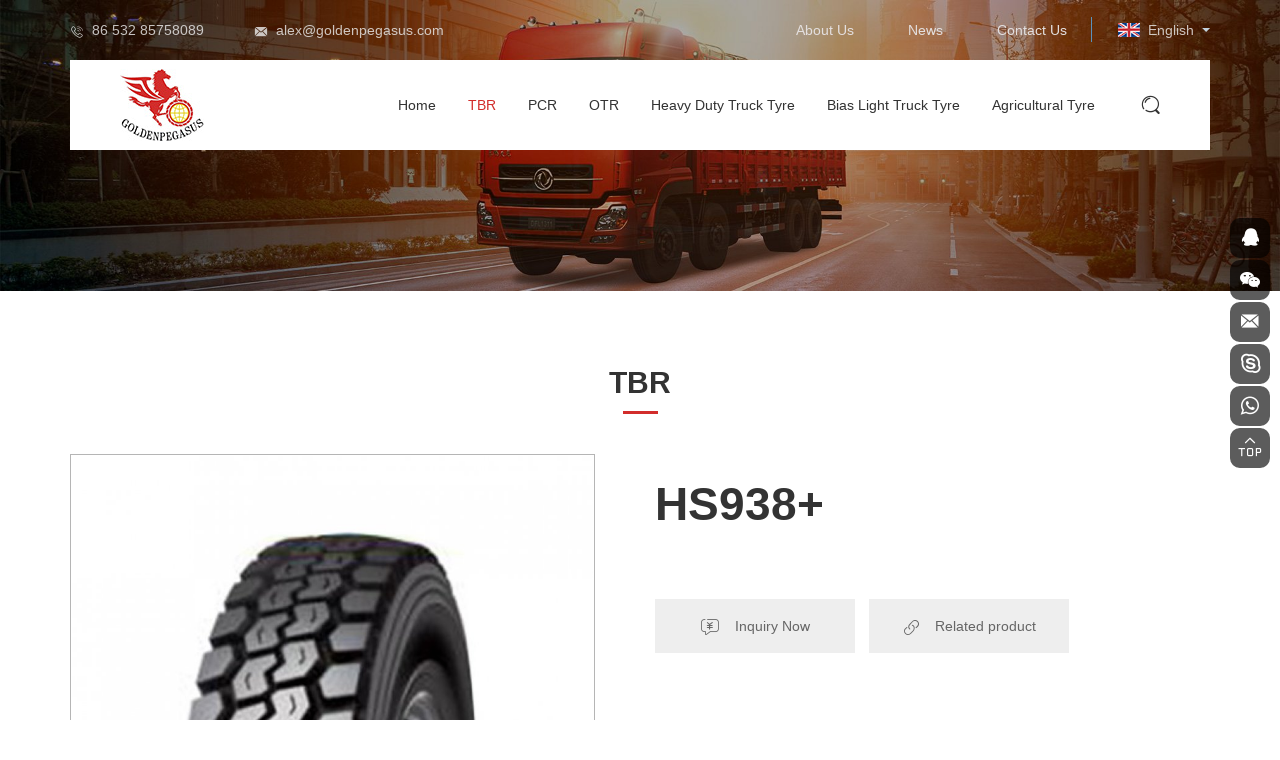

--- FILE ---
content_type: text/html; charset=utf-8
request_url: http://www.goldenpegasustyre.com/174.html
body_size: 6511
content:
<!DOCTYPE html>
<html lang="en">

<head>

    <meta charset="UTF-8">
    <meta http-equiv="X-UA-Compatible" content="IE=edge,chrome=1">
    <meta name="renderer" content="webkit">
    <meta name="viewport" content="width=device-width, initial-scale=1.0, user-scalable=no">
    <meta name="theme-color" content="#bf3030">
                <title>HS938+ - Qingdao Pegasus Rubber Co., Ltd</title>
        <meta name="keywords" content="HS938+,Qingdao Pegasus Rubber Co., Ltd">
        <meta name="description" content="HS938+,Qingdao Pegasus Rubber Co., Ltd">
            <!-- MEAT 信息 -->
<meta name="google-site-verification" content="MMtjpETw4lyihNHr8b_ZwOGo6kdra6YKWScNA5QQVZo" />
    <link rel="stylesheet" href="http://www.goldenpegasustyre.com/tpl/en_goldenpegasustyre/assets/js/bootstrap/css/bootstrap.min.css">
    <link rel="stylesheet" href="http://www.goldenpegasustyre.com/tpl/en_goldenpegasustyre/assets/js/animate.css/animate.min.css">
    <link rel="stylesheet" href="http://www.goldenpegasustyre.com/tpl/en_goldenpegasustyre/assets/js/jquery.carousel/jquery.carousel.css">
    <link rel="stylesheet" href="http://www.goldenpegasustyre.com/tpl/en_goldenpegasustyre/assets/js/jquery.fancybox/jquery.fancybox.css">
    <link rel="stylesheet" type="text/css" href="http://www.goldenpegasustyre.com/tpl/en_goldenpegasustyre/assets/js/slick/slick.css" />
    <link rel="stylesheet" href="http://www.goldenpegasustyre.com/tpl/en_goldenpegasustyre/assets/css/style.css">
</head>

<body>
            <div class="header">
        <div class="top">
            <div class="container">
                <p class="tel"><a href="tel:86 532 85758089">86 532 85758089</a></p>
                <p class="email"><a href="mailto:alex@goldenpegasus.com">alex@goldenpegasus.com</a></p>
                <div class="language-box language-header">
                    <p class="en">English</p>
                    <p class="esp hidden">Español</p>
                    <ul>
                        <li class="esp">
                            <a href="http://es.goldenpegasustyre.com/">Español</a>
                        </li><li class="en">
                            <a href="http://www.goldenpegasustyre.com/">English</a>
                        </li>
                    </ul>
                </div>
                <div class="top-nav">
                                                                <a href="http://www.goldenpegasustyre.com/about.html">About Us</a>
                                            <a href="http://www.goldenpegasustyre.com/news.html">News</a>
                                            <a href="http://www.goldenpegasustyre.com/contact.html">Contact Us</a>
                                    </div>
            </div>
        </div>
        <div class="navbox">
            <div class="container">
                <div class="navinfo">
                    <div class="logo">
                        <a href="http://www.goldenpegasustyre.com/"><img src="http://www.goldenpegasustyre.com/res/en/20180817/8c0bd139bd947f3d.jpg" /></a>
                    </div>
                    <div class="find"></div>
                    <div class="search-box search-lg">
                        <div class="hbg">
                            <form class="search" action="/product.html" method="post">
                                <p>START TYPING AND PRESS ENTER TO SEARCH</p>
                                <input class="input-text" type="text" placeholder="" id="keywords" name="keywords" />
                                <button class="input-submit" type="submit"></button>
                            </form>
                            <span class="close-btn"></span>
                        </div>
                    </div>
                    <button class="nav-collapse nav-collapse-xs" id="nav-btn">
                        <span class="btn-line"></span>
                        <span class="btn-line"></span>
                        <span class="btn-line"></span>
                    </button>
                    <div class="nav nav-show">
                        <div class="tbl">
                            <div class="tbl-cell">
                                <ul class="nav-list1">
                                    <li id="">
                                        <a href="http://www.goldenpegasustyre.com/">Home</a>
                                    </li>
                                                                             <li id="active">
                                            <a href="http://www.goldenpegasustyre.com/product/tbr.html">TBR</a>
                                        </li>
                                                                            <li id="">
                                            <a href="http://www.goldenpegasustyre.com/product/pcr.html">PCR</a>
                                        </li>
                                                                            <li id="">
                                            <a href="http://www.goldenpegasustyre.com/product/otr.html">OTR</a>
                                        </li>
                                                                            <li id="">
                                            <a href="http://www.goldenpegasustyre.com/product/heavy-duty-truck-tyre.html">Heavy Duty Truck Tyre</a>
                                        </li>
                                                                            <li id="">
                                            <a href="http://www.goldenpegasustyre.com/product/bias-light-truck-tyre.html">Bias Light Truck Tyre</a>
                                        </li>
                                                                            <li id="">
                                            <a href="http://www.goldenpegasustyre.com/product/agricultural-tyre.html">Agricultural Tyre</a>
                                        </li>
                                                                   </ul>
                            </div>
                        </div>
                        <div class="top-nav">
                                                                                        <a href="http://www.goldenpegasustyre.com/about.html">About Us</a>
                                                            <a href="http://www.goldenpegasustyre.com/news.html">News</a>
                                                            <a href="http://www.goldenpegasustyre.com/contact.html">Contact Us</a>
                                                    </div>
                        <div class="xs-language">
                            <a class="active xs-en" href="">EN</a>
                            <span> / </span>
                            <a class="xs-esp" href="">ESP</a>
                        </div>
                        <div class="search-box search-xs">
                            <div class="container">
                                <form class="search" action="/product.html" method="post">
                                    <input class="input-text" type="text" placeholder="Search" name="keywords" id="keywords" />
                                    <button class="input-submit" type="submit"></button>
                                </form>
                            </div>
                        </div>
                        <span class="search-icon"></span>
                        <button class="nav-collapse nav-collapse-1" id="nav-xs-btn">
                            <span class="btn-line"></span>
                            <span class="btn-line"></span>
                            <span class="btn-line"></span>
                        </button>
                        <div class="nav-2">
                            <div class="nav-top">
                                <div class="back-btn back-btn2"></div>
                                <h2>一级标题</h2>
                                <button class="nav-collapse nav-collapse-2" id="nav2-btn">
                                    <span class="btn-line"></span>
                                    <span class="btn-line"></span>
                                    <span class="btn-line"></span>
                                </button>
                            </div>
                            <div class="content">
                                <ul class="nav2-list2">
                                </ul>
                            </div>
                        </div>
                        <div class="nav-3">
                            <div class="nav-top">
                                <div class="back-btn back-btn3"></div>
                                <h2>一级标题</h2>
                                <button class="nav-collapse nav-collapse-2" id="nav2-btn">
                                    <span class="btn-line"></span>
                                    <span class="btn-line"></span>
                                    <span class="btn-line"></span>
                                </button>
                            </div>
                            <div class="content">
                                <ul class="nav3-list3">
                                </ul>
                            </div>
                        </div>
                    </div>
                </div>
            </div>
        </div>
    </div>


            <div class="banner banner-in">
            <div class="slickbanner">
                <div class="item">
                    <a class="img-box">
                                                    <img src="http://www.goldenpegasustyre.com/data/thumb/res/slide/e7963610d67df32e.jpg_20180817163622_1920x436.jpg">
                                            </a>
                </div>
            </div>
        </div>
    <div class="wrapper">
    <div class="title-in wow fadeInUp" data-wow-duration="1s">
        <div class="container">
            <h2>TBR</h2>
        </div>
    </div>
    <div class="inside-page product-details-wrap">
        <div class="container">
            <div class="carousel-wrap wow fadeInUp" data-wow-duration="1s">
                <div class="row">
                    <div class="col-xs-12 col-md-6">
                        <div class="carousel">
                            <div class="slick-slider slider-for" id="slick-for">
                                                                    <div>
                                        <div class="item">
                                            <div class="img-box">
                                                <img src="http://www.goldenpegasustyre.com/data/thumb/res/en/20180905/78930e95fedf2fce.jpg_20180905154926_850x850.jpg" rel="/data/thumb/res/en/20180905/78930e95fedf2fce.jpg_20180905154926_850x850.jpg" />
                                            </div>
                                        </div>
                                    </div>
                                                            </div>
                            <div class="row">
                                <div class="slick-slider slider-nav" id="slick-nav">
                                                                            <div>
                                            <div class="item">
                                                <div class="img-box">
                                                    <img src="http://www.goldenpegasustyre.com/data/thumb/res/en/20180905/78930e95fedf2fce.jpg_20180905154926_200x200.jpg" />
                                                </div>
                                            </div>
                                        </div>
                                                                    </div>
                            </div>
                        </div>
                    </div>
                    <div class="col-xs-12 col-md-6">
                        <div class="info-box">
                            <div class="info">
                                <h1>HS938+</h1>
                                                                <div class="info-icon">
                                                                    </div>
                                <div class="fun-btn">
                                    <span class="inquiry-btn">Inquiry Now</span>
                                    <span class="relate-btn">Related product</span>
                                </div>
                                <div class="carousel-btn">

                                                                        
                                                                            <a class="prev" href="http://www.goldenpegasustyre.com/175.html">Last Product</a>
                                    
                                                                            <a class="next" href="http://www.goldenpegasustyre.com/173.html">Next Product</a>
                                    
                                </div>
                            </div>
                        </div>
                    </div>
                </div>
            </div>
                            <div class="details-tab wow fadeInUp" data-wow-duration="1s">
                    <div class="title-product">
                        <h3>Product Parameters</h3>
                    </div>
                    <div class="text">
                        <p><img src="http://www.goldenpegasustyre.com/res/en/20180905/auto_427.jpg" title="QQ截图20180903165239"/></p>                    </div>
                </div>
                    </div>
        <div class="inquire-wrap wow fadeInUp" data-wow-duration="1s" id="inquiry">
            <div class="container">
                <div class="title-product">
                    <h3>Inquiry immediately</h3>
                </div>
                <div class="content">
                    <div class="inquiry-form">
                        <p>If you have any questions, feedback or comments, please fill in the form below and we will reply you as soon as possible.</p>
                        <form class="form1" method="post">
                            <ul class="row">
                                <li class="col-xs-12 col-sm-6">
                                    <input type="text" value="Product Name: HS938+" name="title" readonly="readonly" />
                                </li>
                                <li class="col-xs-12 col-sm-6">
                                    <input type="email" required="required" placeholder="Your E-mail:*" name="email" />
                                </li>
                                <li class="col-xs-12 col-sm-6">
                                    <input type="text" placeholder="Your Name:" name="fullname" />
                                </li>
                                <li class="col-xs-12 col-sm-6">
                                    <input type="number" required="required" placeholder="Your Phone:*" name="tel" />
                                </li>
                            </ul>
                            <textarea placeholder="Message:" name="content"></textarea>

                            <input type="hidden" name="id" value="book">
                            <input type="hidden" name="_spam" value="">
                            <button class="submit send1" type="submit">Send Message</button>
                        </form>
                    </div>
                </div>
            </div>
        </div>
        <div class="relate-product wow fadeInUp" data-wow-duration="1s">
            <div class="container">
                <div class="title-product">
                    <h3>Related Product</h3>
                </div>
                <div class="relate">
                    <div class="row">
                        <div class="slickrelate">
                                                                                        <div class="item">
                                    <div class="pic">
                                        <a class="img-box" href="http://www.goldenpegasustyre.com/179.html">
                                            <img data-lazy="/data/thumb/res/en/20180905/289c92f4cc52f169.jpg_20180905155233_548x548.jpg" width="548" height="548" alt="KO775" />
                                        </a>
                                        <a class="maskbg" href="http://www.goldenpegasustyre.com/179.html">
                                            <div class="mask">
                                                <h3>KO775</h3>
                                                <p></p>
                                                <span></span>
                                            </div>
                                        </a>
                                    </div>
                                    <h4><a href="http://www.goldenpegasustyre.com/179.html">KO775</a></h4>
                                </div>
                                                            <div class="item">
                                    <div class="pic">
                                        <a class="img-box" href="http://www.goldenpegasustyre.com/178.html">
                                            <img data-lazy="/data/thumb/res/en/20180905/a83e11c7d361d00b.jpg_20180905155213_548x548.jpg" width="548" height="548" alt="KM220" />
                                        </a>
                                        <a class="maskbg" href="http://www.goldenpegasustyre.com/178.html">
                                            <div class="mask">
                                                <h3>KM220</h3>
                                                <p></p>
                                                <span></span>
                                            </div>
                                        </a>
                                    </div>
                                    <h4><a href="http://www.goldenpegasustyre.com/178.html">KM220</a></h4>
                                </div>
                                                            <div class="item">
                                    <div class="pic">
                                        <a class="img-box" href="http://www.goldenpegasustyre.com/177.html">
                                            <img data-lazy="/data/thumb/res/en/20180905/97b4ce7158ffab85.jpg_20180905155053_548x548.jpg" width="548" height="548" alt="HS978" />
                                        </a>
                                        <a class="maskbg" href="http://www.goldenpegasustyre.com/177.html">
                                            <div class="mask">
                                                <h3>HS978</h3>
                                                <p></p>
                                                <span></span>
                                            </div>
                                        </a>
                                    </div>
                                    <h4><a href="http://www.goldenpegasustyre.com/177.html">HS978</a></h4>
                                </div>
                                                            <div class="item">
                                    <div class="pic">
                                        <a class="img-box" href="http://www.goldenpegasustyre.com/176.html">
                                            <img data-lazy="/data/thumb/res/en/20180905/94ecbccff9f16af1.jpg_20180905155010_548x548.jpg" width="548" height="548" alt="HS968+" />
                                        </a>
                                        <a class="maskbg" href="http://www.goldenpegasustyre.com/176.html">
                                            <div class="mask">
                                                <h3>HS968+</h3>
                                                <p></p>
                                                <span></span>
                                            </div>
                                        </a>
                                    </div>
                                    <h4><a href="http://www.goldenpegasustyre.com/176.html">HS968+</a></h4>
                                </div>
                                                            <div class="item">
                                    <div class="pic">
                                        <a class="img-box" href="http://www.goldenpegasustyre.com/175.html">
                                            <img data-lazy="/data/thumb/res/en/20180905/5c8dc7b577e163af.jpg_20180905154944_548x548.jpg" width="548" height="548" alt="HS958+" />
                                        </a>
                                        <a class="maskbg" href="http://www.goldenpegasustyre.com/175.html">
                                            <div class="mask">
                                                <h3>HS958+</h3>
                                                <p></p>
                                                <span></span>
                                            </div>
                                        </a>
                                    </div>
                                    <h4><a href="http://www.goldenpegasustyre.com/175.html">HS958+</a></h4>
                                </div>
                                                            <div class="item">
                                    <div class="pic">
                                        <a class="img-box" href="http://www.goldenpegasustyre.com/174.html">
                                            <img data-lazy="/data/thumb/res/en/20180905/78930e95fedf2fce.jpg_20180905154926_548x548.jpg" width="548" height="548" alt="HS938+" />
                                        </a>
                                        <a class="maskbg" href="http://www.goldenpegasustyre.com/174.html">
                                            <div class="mask">
                                                <h3>HS938+</h3>
                                                <p></p>
                                                <span></span>
                                            </div>
                                        </a>
                                    </div>
                                    <h4><a href="http://www.goldenpegasustyre.com/174.html">HS938+</a></h4>
                                </div>
                                                            <div class="item">
                                    <div class="pic">
                                        <a class="img-box" href="http://www.goldenpegasustyre.com/173.html">
                                            <img data-lazy="/data/thumb/res/en/20180905/86edf00bcc08a611.jpg_20180905154747_548x548.jpg" width="548" height="548" alt="HS928" />
                                        </a>
                                        <a class="maskbg" href="http://www.goldenpegasustyre.com/173.html">
                                            <div class="mask">
                                                <h3>HS928</h3>
                                                <p></p>
                                                <span></span>
                                            </div>
                                        </a>
                                    </div>
                                    <h4><a href="http://www.goldenpegasustyre.com/173.html">HS928</a></h4>
                                </div>
                                                            <div class="item">
                                    <div class="pic">
                                        <a class="img-box" href="http://www.goldenpegasustyre.com/172.html">
                                            <img data-lazy="/data/thumb/res/en/20180905/371584d0ab1daa19.jpg_20180905154726_548x548.jpg" width="548" height="548" alt="HS918+" />
                                        </a>
                                        <a class="maskbg" href="http://www.goldenpegasustyre.com/172.html">
                                            <div class="mask">
                                                <h3>HS918+</h3>
                                                <p></p>
                                                <span></span>
                                            </div>
                                        </a>
                                    </div>
                                    <h4><a href="http://www.goldenpegasustyre.com/172.html">HS918+</a></h4>
                                </div>
                                                            <div class="item">
                                    <div class="pic">
                                        <a class="img-box" href="http://www.goldenpegasustyre.com/171.html">
                                            <img data-lazy="/data/thumb/res/en/20180905/719f1ad74d61a8cd.jpg_20180905154703_548x548.jpg" width="548" height="548" alt="HS918" />
                                        </a>
                                        <a class="maskbg" href="http://www.goldenpegasustyre.com/171.html">
                                            <div class="mask">
                                                <h3>HS918</h3>
                                                <p></p>
                                                <span></span>
                                            </div>
                                        </a>
                                    </div>
                                    <h4><a href="http://www.goldenpegasustyre.com/171.html">HS918</a></h4>
                                </div>
                                                            <div class="item">
                                    <div class="pic">
                                        <a class="img-box" href="http://www.goldenpegasustyre.com/170.html">
                                            <img data-lazy="/data/thumb/res/en/20180905/8a4bdcd47f8123c9.jpg_20180905154624_548x548.jpg" width="548" height="548" alt="HS801Q" />
                                        </a>
                                        <a class="maskbg" href="http://www.goldenpegasustyre.com/170.html">
                                            <div class="mask">
                                                <h3>HS801Q</h3>
                                                <p></p>
                                                <span></span>
                                            </div>
                                        </a>
                                    </div>
                                    <h4><a href="http://www.goldenpegasustyre.com/170.html">HS801Q</a></h4>
                                </div>
                                                            <div class="item">
                                    <div class="pic">
                                        <a class="img-box" href="http://www.goldenpegasustyre.com/169.html">
                                            <img data-lazy="/data/thumb/res/en/20180905/1f073e01e9d01ea9.jpg_20180905154545_548x548.jpg" width="548" height="548" alt="HS755+" />
                                        </a>
                                        <a class="maskbg" href="http://www.goldenpegasustyre.com/169.html">
                                            <div class="mask">
                                                <h3>HS755+</h3>
                                                <p></p>
                                                <span></span>
                                            </div>
                                        </a>
                                    </div>
                                    <h4><a href="http://www.goldenpegasustyre.com/169.html">HS755+</a></h4>
                                </div>
                                                            <div class="item">
                                    <div class="pic">
                                        <a class="img-box" href="http://www.goldenpegasustyre.com/168.html">
                                            <img data-lazy="/data/thumb/res/en/20180905/8863f7cf6023c695.jpg_20180905154522_548x548.jpg" width="548" height="548" alt="HS735+" />
                                        </a>
                                        <a class="maskbg" href="http://www.goldenpegasustyre.com/168.html">
                                            <div class="mask">
                                                <h3>HS735+</h3>
                                                <p></p>
                                                <span></span>
                                            </div>
                                        </a>
                                    </div>
                                    <h4><a href="http://www.goldenpegasustyre.com/168.html">HS735+</a></h4>
                                </div>
                                                            <div class="item">
                                    <div class="pic">
                                        <a class="img-box" href="http://www.goldenpegasustyre.com/167.html">
                                            <img data-lazy="/data/thumb/res/en/20180905/3067d4479c564773.jpg_20180905154445_548x548.jpg" width="548" height="548" alt="HS725" />
                                        </a>
                                        <a class="maskbg" href="http://www.goldenpegasustyre.com/167.html">
                                            <div class="mask">
                                                <h3>HS725</h3>
                                                <p></p>
                                                <span></span>
                                            </div>
                                        </a>
                                    </div>
                                    <h4><a href="http://www.goldenpegasustyre.com/167.html">HS725</a></h4>
                                </div>
                                                            <div class="item">
                                    <div class="pic">
                                        <a class="img-box" href="http://www.goldenpegasustyre.com/166.html">
                                            <img data-lazy="/data/thumb/res/en/20180905/968f4febbdcf839a.jpg_20180905154422_548x548.jpg" width="548" height="548" alt="HS718" />
                                        </a>
                                        <a class="maskbg" href="http://www.goldenpegasustyre.com/166.html">
                                            <div class="mask">
                                                <h3>HS718</h3>
                                                <p></p>
                                                <span></span>
                                            </div>
                                        </a>
                                    </div>
                                    <h4><a href="http://www.goldenpegasustyre.com/166.html">HS718</a></h4>
                                </div>
                                                            <div class="item">
                                    <div class="pic">
                                        <a class="img-box" href="http://www.goldenpegasustyre.com/165.html">
                                            <img data-lazy="/data/thumb/res/en/20180905/ae02b89744e724a7.jpg_20180905154254_548x548.jpg" width="548" height="548" alt="HS716" />
                                        </a>
                                        <a class="maskbg" href="http://www.goldenpegasustyre.com/165.html">
                                            <div class="mask">
                                                <h3>HS716</h3>
                                                <p></p>
                                                <span></span>
                                            </div>
                                        </a>
                                    </div>
                                    <h4><a href="http://www.goldenpegasustyre.com/165.html">HS716</a></h4>
                                </div>
                                                            <div class="item">
                                    <div class="pic">
                                        <a class="img-box" href="http://www.goldenpegasustyre.com/164.html">
                                            <img data-lazy="/data/thumb/res/en/20180905/bba92ad281f15eea.jpg_20180905154224_548x548.jpg" width="548" height="548" alt="HS715" />
                                        </a>
                                        <a class="maskbg" href="http://www.goldenpegasustyre.com/164.html">
                                            <div class="mask">
                                                <h3>HS715</h3>
                                                <p></p>
                                                <span></span>
                                            </div>
                                        </a>
                                    </div>
                                    <h4><a href="http://www.goldenpegasustyre.com/164.html">HS715</a></h4>
                                </div>
                                                            <div class="item">
                                    <div class="pic">
                                        <a class="img-box" href="http://www.goldenpegasustyre.com/163.html">
                                            <img data-lazy="/data/thumb/res/en/20180905/8d055f2aee662b03.jpg_20180905154201_548x548.jpg" width="548" height="548" alt="HS303" />
                                        </a>
                                        <a class="maskbg" href="http://www.goldenpegasustyre.com/163.html">
                                            <div class="mask">
                                                <h3>HS303</h3>
                                                <p></p>
                                                <span></span>
                                            </div>
                                        </a>
                                    </div>
                                    <h4><a href="http://www.goldenpegasustyre.com/163.html">HS303</a></h4>
                                </div>
                                                            <div class="item">
                                    <div class="pic">
                                        <a class="img-box" href="http://www.goldenpegasustyre.com/162.html">
                                            <img data-lazy="/data/thumb/res/en/20180905/f0791450644b805e.jpg_20180905154112_548x548.jpg" width="548" height="548" alt="HS268" />
                                        </a>
                                        <a class="maskbg" href="http://www.goldenpegasustyre.com/162.html">
                                            <div class="mask">
                                                <h3>HS268</h3>
                                                <p></p>
                                                <span></span>
                                            </div>
                                        </a>
                                    </div>
                                    <h4><a href="http://www.goldenpegasustyre.com/162.html">HS268</a></h4>
                                </div>
                                                            <div class="item">
                                    <div class="pic">
                                        <a class="img-box" href="http://www.goldenpegasustyre.com/161.html">
                                            <img data-lazy="/data/thumb/res/en/20180905/52251b8875d023a4.jpg_20180905152424_548x548.jpg" width="548" height="548" alt="HS259" />
                                        </a>
                                        <a class="maskbg" href="http://www.goldenpegasustyre.com/161.html">
                                            <div class="mask">
                                                <h3>HS259</h3>
                                                <p></p>
                                                <span></span>
                                            </div>
                                        </a>
                                    </div>
                                    <h4><a href="http://www.goldenpegasustyre.com/161.html">HS259</a></h4>
                                </div>
                                                            <div class="item">
                                    <div class="pic">
                                        <a class="img-box" href="http://www.goldenpegasustyre.com/160.html">
                                            <img data-lazy="/data/thumb/res/en/20180905/874ea281d7bc5ff6.jpg_20180905152105_548x548.jpg" width="548" height="548" alt="HS258" />
                                        </a>
                                        <a class="maskbg" href="http://www.goldenpegasustyre.com/160.html">
                                            <div class="mask">
                                                <h3>HS258</h3>
                                                <p></p>
                                                <span></span>
                                            </div>
                                        </a>
                                    </div>
                                    <h4><a href="http://www.goldenpegasustyre.com/160.html">HS258</a></h4>
                                </div>
                                                            <div class="item">
                                    <div class="pic">
                                        <a class="img-box" href="http://www.goldenpegasustyre.com/159.html">
                                            <img data-lazy="/data/thumb/res/en/20180905/a7c5f5c87b830035.jpg_20180905152011_548x548.jpg" width="548" height="548" alt="HS228" />
                                        </a>
                                        <a class="maskbg" href="http://www.goldenpegasustyre.com/159.html">
                                            <div class="mask">
                                                <h3>HS228</h3>
                                                <p></p>
                                                <span></span>
                                            </div>
                                        </a>
                                    </div>
                                    <h4><a href="http://www.goldenpegasustyre.com/159.html">HS228</a></h4>
                                </div>
                                                            <div class="item">
                                    <div class="pic">
                                        <a class="img-box" href="http://www.goldenpegasustyre.com/158.html">
                                            <img data-lazy="/data/thumb/res/en/20180905/2c855c1a52403c65.jpg_20180905151505_548x548.jpg" width="548" height="548" alt="HS219" />
                                        </a>
                                        <a class="maskbg" href="http://www.goldenpegasustyre.com/158.html">
                                            <div class="mask">
                                                <h3>HS219</h3>
                                                <p></p>
                                                <span></span>
                                            </div>
                                        </a>
                                    </div>
                                    <h4><a href="http://www.goldenpegasustyre.com/158.html">HS219</a></h4>
                                </div>
                                                            <div class="item">
                                    <div class="pic">
                                        <a class="img-box" href="http://www.goldenpegasustyre.com/157.html">
                                            <img data-lazy="/data/thumb/res/en/20180905/2c8ad51947fec589.jpg_20180905151107_548x548.jpg" width="548" height="548" alt="HS218K" />
                                        </a>
                                        <a class="maskbg" href="http://www.goldenpegasustyre.com/157.html">
                                            <div class="mask">
                                                <h3>HS218K</h3>
                                                <p></p>
                                                <span></span>
                                            </div>
                                        </a>
                                    </div>
                                    <h4><a href="http://www.goldenpegasustyre.com/157.html">HS218K</a></h4>
                                </div>
                                                            <div class="item">
                                    <div class="pic">
                                        <a class="img-box" href="http://www.goldenpegasustyre.com/156.html">
                                            <img data-lazy="/data/thumb/res/en/20180905/6a06642e2839a3f5.jpg_20180905151043_548x548.jpg" width="548" height="548" alt="HS218" />
                                        </a>
                                        <a class="maskbg" href="http://www.goldenpegasustyre.com/156.html">
                                            <div class="mask">
                                                <h3>HS218</h3>
                                                <p></p>
                                                <span></span>
                                            </div>
                                        </a>
                                    </div>
                                    <h4><a href="http://www.goldenpegasustyre.com/156.html">HS218</a></h4>
                                </div>
                                                            <div class="item">
                                    <div class="pic">
                                        <a class="img-box" href="http://www.goldenpegasustyre.com/155.html">
                                            <img data-lazy="/data/thumb/res/en/20180905/20169115299f8dfa.jpg_20180905145833_548x548.jpg" width="548" height="548" alt="HS217" />
                                        </a>
                                        <a class="maskbg" href="http://www.goldenpegasustyre.com/155.html">
                                            <div class="mask">
                                                <h3>HS217</h3>
                                                <p></p>
                                                <span></span>
                                            </div>
                                        </a>
                                    </div>
                                    <h4><a href="http://www.goldenpegasustyre.com/155.html">HS217</a></h4>
                                </div>
                                                            <div class="item">
                                    <div class="pic">
                                        <a class="img-box" href="http://www.goldenpegasustyre.com/154.html">
                                            <img data-lazy="/data/thumb/res/en/20180905/d58a6e3688a44da4.jpg_20180905145636_548x548.jpg" width="548" height="548" alt="HS216" />
                                        </a>
                                        <a class="maskbg" href="http://www.goldenpegasustyre.com/154.html">
                                            <div class="mask">
                                                <h3>HS216</h3>
                                                <p></p>
                                                <span></span>
                                            </div>
                                        </a>
                                    </div>
                                    <h4><a href="http://www.goldenpegasustyre.com/154.html">HS216</a></h4>
                                </div>
                                                            <div class="item">
                                    <div class="pic">
                                        <a class="img-box" href="http://www.goldenpegasustyre.com/153.html">
                                            <img data-lazy="/data/thumb/res/en/20180905/0b1a49077c5ff1bc.jpg_20180905145454_548x548.jpg" width="548" height="548" alt="HS209" />
                                        </a>
                                        <a class="maskbg" href="http://www.goldenpegasustyre.com/153.html">
                                            <div class="mask">
                                                <h3>HS209</h3>
                                                <p></p>
                                                <span></span>
                                            </div>
                                        </a>
                                    </div>
                                    <h4><a href="http://www.goldenpegasustyre.com/153.html">HS209</a></h4>
                                </div>
                                                            <div class="item">
                                    <div class="pic">
                                        <a class="img-box" href="http://www.goldenpegasustyre.com/152.html">
                                            <img data-lazy="/data/thumb/res/en/20180905/1fafd9f66683b1d6.jpg_20180905142930_548x548.jpg" width="548" height="548" alt="HS208" />
                                        </a>
                                        <a class="maskbg" href="http://www.goldenpegasustyre.com/152.html">
                                            <div class="mask">
                                                <h3>HS208</h3>
                                                <p></p>
                                                <span></span>
                                            </div>
                                        </a>
                                    </div>
                                    <h4><a href="http://www.goldenpegasustyre.com/152.html">HS208</a></h4>
                                </div>
                                                            <div class="item">
                                    <div class="pic">
                                        <a class="img-box" href="http://www.goldenpegasustyre.com/151.html">
                                            <img data-lazy="/data/thumb/res/en/20180905/0b6e331345ce2486.jpg_20180905142307_548x548.jpg" width="548" height="548" alt="HS207" />
                                        </a>
                                        <a class="maskbg" href="http://www.goldenpegasustyre.com/151.html">
                                            <div class="mask">
                                                <h3>HS207</h3>
                                                <p></p>
                                                <span></span>
                                            </div>
                                        </a>
                                    </div>
                                    <h4><a href="http://www.goldenpegasustyre.com/151.html">HS207</a></h4>
                                </div>
                                                            <div class="item">
                                    <div class="pic">
                                        <a class="img-box" href="http://www.goldenpegasustyre.com/150.html">
                                            <img data-lazy="/data/thumb/res/en/20180905/ea79eca0a125961e.jpg_20180905142246_548x548.jpg" width="548" height="548" alt="HS206" />
                                        </a>
                                        <a class="maskbg" href="http://www.goldenpegasustyre.com/150.html">
                                            <div class="mask">
                                                <h3>HS206</h3>
                                                <p></p>
                                                <span></span>
                                            </div>
                                        </a>
                                    </div>
                                    <h4><a href="http://www.goldenpegasustyre.com/150.html">HS206</a></h4>
                                </div>
                                                            <div class="item">
                                    <div class="pic">
                                        <a class="img-box" href="http://www.goldenpegasustyre.com/149.html">
                                            <img data-lazy="/data/thumb/res/en/20180905/37c09cb27e8fab2a.jpg_20180905142219_548x548.jpg" width="548" height="548" alt="HS205" />
                                        </a>
                                        <a class="maskbg" href="http://www.goldenpegasustyre.com/149.html">
                                            <div class="mask">
                                                <h3>HS205</h3>
                                                <p></p>
                                                <span></span>
                                            </div>
                                        </a>
                                    </div>
                                    <h4><a href="http://www.goldenpegasustyre.com/149.html">HS205</a></h4>
                                </div>
                                                            <div class="item">
                                    <div class="pic">
                                        <a class="img-box" href="http://www.goldenpegasustyre.com/148.html">
                                            <img data-lazy="/data/thumb/res/en/20180905/9b8921563e8c5f61.jpg_20180905142121_548x548.jpg" width="548" height="548" alt="HS203" />
                                        </a>
                                        <a class="maskbg" href="http://www.goldenpegasustyre.com/148.html">
                                            <div class="mask">
                                                <h3>HS203</h3>
                                                <p></p>
                                                <span></span>
                                            </div>
                                        </a>
                                    </div>
                                    <h4><a href="http://www.goldenpegasustyre.com/148.html">HS203</a></h4>
                                </div>
                                                            <div class="item">
                                    <div class="pic">
                                        <a class="img-box" href="http://www.goldenpegasustyre.com/147.html">
                                            <img data-lazy="/data/thumb/res/en/20180905/62e0ebf8cba2562e.jpg_20180905142035_548x548.jpg" width="548" height="548" alt="HS202" />
                                        </a>
                                        <a class="maskbg" href="http://www.goldenpegasustyre.com/147.html">
                                            <div class="mask">
                                                <h3>HS202</h3>
                                                <p></p>
                                                <span></span>
                                            </div>
                                        </a>
                                    </div>
                                    <h4><a href="http://www.goldenpegasustyre.com/147.html">HS202</a></h4>
                                </div>
                                                            <div class="item">
                                    <div class="pic">
                                        <a class="img-box" href="http://www.goldenpegasustyre.com/146.html">
                                            <img data-lazy="/data/thumb/res/en/20180905/af137b9b69fcb193.jpg_20180905142013_548x548.jpg" width="548" height="548" alt="HS201" />
                                        </a>
                                        <a class="maskbg" href="http://www.goldenpegasustyre.com/146.html">
                                            <div class="mask">
                                                <h3>HS201</h3>
                                                <p></p>
                                                <span></span>
                                            </div>
                                        </a>
                                    </div>
                                    <h4><a href="http://www.goldenpegasustyre.com/146.html">HS201</a></h4>
                                </div>
                                                            <div class="item">
                                    <div class="pic">
                                        <a class="img-box" href="http://www.goldenpegasustyre.com/145.html">
                                            <img data-lazy="/data/thumb/res/en/20180905/88168b6929f025ba.jpg_20180905141924_548x548.jpg" width="548" height="548" alt="HS166" />
                                        </a>
                                        <a class="maskbg" href="http://www.goldenpegasustyre.com/145.html">
                                            <div class="mask">
                                                <h3>HS166</h3>
                                                <p></p>
                                                <span></span>
                                            </div>
                                        </a>
                                    </div>
                                    <h4><a href="http://www.goldenpegasustyre.com/145.html">HS166</a></h4>
                                </div>
                                                            <div class="item">
                                    <div class="pic">
                                        <a class="img-box" href="http://www.goldenpegasustyre.com/144.html">
                                            <img data-lazy="/data/thumb/res/en/20180905/36f15242fc98de08.jpg_20180905141903_548x548.jpg" width="548" height="548" alt="HS109" />
                                        </a>
                                        <a class="maskbg" href="http://www.goldenpegasustyre.com/144.html">
                                            <div class="mask">
                                                <h3>HS109</h3>
                                                <p></p>
                                                <span></span>
                                            </div>
                                        </a>
                                    </div>
                                    <h4><a href="http://www.goldenpegasustyre.com/144.html">HS109</a></h4>
                                </div>
                                                            <div class="item">
                                    <div class="pic">
                                        <a class="img-box" href="http://www.goldenpegasustyre.com/143.html">
                                            <img data-lazy="/data/thumb/res/en/20180905/e5b56e1203fe61a1.jpg_20180905141843_548x548.jpg" width="548" height="548" alt="HS108" />
                                        </a>
                                        <a class="maskbg" href="http://www.goldenpegasustyre.com/143.html">
                                            <div class="mask">
                                                <h3>HS108</h3>
                                                <p></p>
                                                <span></span>
                                            </div>
                                        </a>
                                    </div>
                                    <h4><a href="http://www.goldenpegasustyre.com/143.html">HS108</a></h4>
                                </div>
                                                            <div class="item">
                                    <div class="pic">
                                        <a class="img-box" href="http://www.goldenpegasustyre.com/142.html">
                                            <img data-lazy="/data/thumb/res/en/20180905/6c1945ab9a12ac1e.jpg_20180905141659_548x548.jpg" width="548" height="548" alt="HS107" />
                                        </a>
                                        <a class="maskbg" href="http://www.goldenpegasustyre.com/142.html">
                                            <div class="mask">
                                                <h3>HS107</h3>
                                                <p></p>
                                                <span></span>
                                            </div>
                                        </a>
                                    </div>
                                    <h4><a href="http://www.goldenpegasustyre.com/142.html">HS107</a></h4>
                                </div>
                                                            <div class="item">
                                    <div class="pic">
                                        <a class="img-box" href="http://www.goldenpegasustyre.com/141.html">
                                            <img data-lazy="/data/thumb/res/en/20180905/0a230bd046af759a.jpg_20180905141635_548x548.jpg" width="548" height="548" alt="HS106" />
                                        </a>
                                        <a class="maskbg" href="http://www.goldenpegasustyre.com/141.html">
                                            <div class="mask">
                                                <h3>HS106</h3>
                                                <p></p>
                                                <span></span>
                                            </div>
                                        </a>
                                    </div>
                                    <h4><a href="http://www.goldenpegasustyre.com/141.html">HS106</a></h4>
                                </div>
                                                            <div class="item">
                                    <div class="pic">
                                        <a class="img-box" href="http://www.goldenpegasustyre.com/140.html">
                                            <img data-lazy="/data/thumb/res/en/20180905/ee87edf17fa1def2.jpg_20180905141614_548x548.jpg" width="548" height="548" alt="HS103" />
                                        </a>
                                        <a class="maskbg" href="http://www.goldenpegasustyre.com/140.html">
                                            <div class="mask">
                                                <h3>HS103</h3>
                                                <p></p>
                                                <span></span>
                                            </div>
                                        </a>
                                    </div>
                                    <h4><a href="http://www.goldenpegasustyre.com/140.html">HS103</a></h4>
                                </div>
                                                            <div class="item">
                                    <div class="pic">
                                        <a class="img-box" href="http://www.goldenpegasustyre.com/139.html">
                                            <img data-lazy="/data/thumb/res/en/20180905/503f920aeaadac1a.jpg_20180905141529_548x548.jpg" width="548" height="548" alt="HS102" />
                                        </a>
                                        <a class="maskbg" href="http://www.goldenpegasustyre.com/139.html">
                                            <div class="mask">
                                                <h3>HS102</h3>
                                                <p></p>
                                                <span></span>
                                            </div>
                                        </a>
                                    </div>
                                    <h4><a href="http://www.goldenpegasustyre.com/139.html">HS102</a></h4>
                                </div>
                                                            <div class="item">
                                    <div class="pic">
                                        <a class="img-box" href="http://www.goldenpegasustyre.com/138.html">
                                            <img data-lazy="/data/thumb/res/en/20180905/72e2521fd8d344a8.jpg_20180905141504_548x548.jpg" width="548" height="548" alt="HS101" />
                                        </a>
                                        <a class="maskbg" href="http://www.goldenpegasustyre.com/138.html">
                                            <div class="mask">
                                                <h3>HS101</h3>
                                                <p></p>
                                                <span></span>
                                            </div>
                                        </a>
                                    </div>
                                    <h4><a href="http://www.goldenpegasustyre.com/138.html">HS101</a></h4>
                                </div>
                                                            <div class="item">
                                    <div class="pic">
                                        <a class="img-box" href="http://www.goldenpegasustyre.com/137.html">
                                            <img data-lazy="/data/thumb/res/en/20180905/abac65027274622b.jpg_20180905141438_548x548.jpg" width="548" height="548" alt="HS18" />
                                        </a>
                                        <a class="maskbg" href="http://www.goldenpegasustyre.com/137.html">
                                            <div class="mask">
                                                <h3>HS18</h3>
                                                <p></p>
                                                <span></span>
                                            </div>
                                        </a>
                                    </div>
                                    <h4><a href="http://www.goldenpegasustyre.com/137.html">HS18</a></h4>
                                </div>
                                                            <div class="item">
                                    <div class="pic">
                                        <a class="img-box" href="http://www.goldenpegasustyre.com/47.html">
                                            <img data-lazy="/data/thumb/res/en/20180829/45c5b5d43db6087d.png_20180829171316_548x548.jpg" width="548" height="548" alt="HS107" />
                                        </a>
                                        <a class="maskbg" href="http://www.goldenpegasustyre.com/47.html">
                                            <div class="mask">
                                                <h3>HS107</h3>
                                                <p></p>
                                                <span></span>
                                            </div>
                                        </a>
                                    </div>
                                    <h4><a href="http://www.goldenpegasustyre.com/47.html">HS107</a></h4>
                                </div>
                                                            <div class="item">
                                    <div class="pic">
                                        <a class="img-box" href="http://www.goldenpegasustyre.com/42.html">
                                            <img data-lazy="/data/thumb/res/en/20180820/49ef57a510fb78bf.jpg_20180820094521_548x548.jpg" width="548" height="548" alt="KT62B1" />
                                        </a>
                                        <a class="maskbg" href="http://www.goldenpegasustyre.com/42.html">
                                            <div class="mask">
                                                <h3>KT62B1</h3>
                                                <p>Now our factory is holding the annual production capacity of 3.5 million of TBR tires and 8 million...</p>
                                                <span></span>
                                            </div>
                                        </a>
                                    </div>
                                    <h4><a href="http://www.goldenpegasustyre.com/42.html">KT62B1</a></h4>
                                </div>
                                                            <div class="item">
                                    <div class="pic">
                                        <a class="img-box" href="http://www.goldenpegasustyre.com/41.html">
                                            <img data-lazy="/data/thumb/res/en/20180820/49ef57a510fb78bf.jpg_20180820094521_548x548.jpg" width="548" height="548" alt="KT62B" />
                                        </a>
                                        <a class="maskbg" href="http://www.goldenpegasustyre.com/41.html">
                                            <div class="mask">
                                                <h3>KT62B</h3>
                                                <p>Now our factory is holding the annual production capacity of 3.5 million of TBR tires and 8 million...</p>
                                                <span></span>
                                            </div>
                                        </a>
                                    </div>
                                    <h4><a href="http://www.goldenpegasustyre.com/41.html">KT62B</a></h4>
                                </div>
                                                            <div class="item">
                                    <div class="pic">
                                        <a class="img-box" href="http://www.goldenpegasustyre.com/40.html">
                                            <img data-lazy="/data/thumb/res/en/20180820/49ef57a510fb78bf.jpg_20180820094521_548x548.jpg" width="548" height="548" alt="KT62B" />
                                        </a>
                                        <a class="maskbg" href="http://www.goldenpegasustyre.com/40.html">
                                            <div class="mask">
                                                <h3>KT62B</h3>
                                                <p>Now our factory is holding the annual production capacity of 3.5 million of TBR tires and 8 million...</p>
                                                <span></span>
                                            </div>
                                        </a>
                                    </div>
                                    <h4><a href="http://www.goldenpegasustyre.com/40.html">KT62B</a></h4>
                                </div>
                                                            <div class="item">
                                    <div class="pic">
                                        <a class="img-box" href="http://www.goldenpegasustyre.com/39.html">
                                            <img data-lazy="/data/thumb/res/en/20180820/1007066f1934c1ad.jpg_20180820094447_548x548.jpg" width="548" height="548" alt="KT62B" />
                                        </a>
                                        <a class="maskbg" href="http://www.goldenpegasustyre.com/39.html">
                                            <div class="mask">
                                                <h3>KT62B</h3>
                                                <p>Now our factory is holding the annual production capacity of 3.5 million of TBR tires and 8 million...</p>
                                                <span></span>
                                            </div>
                                        </a>
                                    </div>
                                    <h4><a href="http://www.goldenpegasustyre.com/39.html">KT62B</a></h4>
                                </div>
                                                    </div>
                    </div>
                </div>
            </div>
        </div>
    </div>
</div>
<div class="box-contact">
    <div class="container">
        <div class="contact">
            <h3>PEGASUS tires drive your life! Any product consultantion, please contact us!</h3>
            <a class="more" href="http://www.goldenpegasustyre.com/contact.html">Contact us</a>
        </div>
    </div>
</div>
<div class="footer">
    <div class="container">
        <div class="foot">
            <ul>
                <li>
                    <div class="item item-2">
                        <h3>Contact Us</h3>
                        <div class="note">
                                                        <p>Established in 2003, Qingdao Pegasus Rubber Co., Ltd is a professional enterprise in manufacturing and marketing all kinds of Chinese tyres. </p>
                            <p class="address">No. 9 Shandong Road, Qingdao, China</p>
                            <p class="tel">Tel: <a href="tel:86 532 85758089">86 532 85758089</a></p>
                            <p class="fax">Fax: 86 532 85780956</p>
                            <p class="email">E-mail: <a href="mailto:alex@goldenpegasus.com">alex@goldenpegasus.com</a></p>
                        </div>
                    </div>
                </li>
                <li>
                    <div class="item item-1">
                        <h3>Products</h3>
                                                <a href="http://www.goldenpegasustyre.com/product/tbr.html">TBR</a>
                                                <a href="http://www.goldenpegasustyre.com/product/pcr.html">PCR</a>
                                                <a href="http://www.goldenpegasustyre.com/product/otr.html">OTR</a>
                                                <a href="http://www.goldenpegasustyre.com/product/heavy-duty-truck-tyre.html">Heavy Duty Truck Tyre</a>
                                                <a href="http://www.goldenpegasustyre.com/product/bias-light-truck-tyre.html">Bias Light Truck Tyre</a>
                                                <a href="http://www.goldenpegasustyre.com/product/agricultural-tyre.html">Agricultural Tyre</a>
                                            </div>
                </li>
                <li>
                    <div class="item item-1">
                        <h3>Others</h3>
                        <a href="http://www.goldenpegasustyre.com/about.html">About us</a>
                        <a href="http://www.goldenpegasustyre.com/news.html">News</a>
                    </div>
                </li>
                <li>
                    <div class="item item-3">
                        <h3>Message</h3>
                        <form class="form1">
                            <input type="text" placeholder="Name:" name="fullname" />
                            <input type="text" placeholder="E-mail:" name="email" />
                            <textarea name="content" cols="30" rows="3" placeholder="Message:"></textarea>
                            <input type="hidden" name="id" value="book">
                            <input type="hidden" name="_spam" value="">
                            <button class="btn submit send1">Submit</button>
                        </form>
                    </div>
                </li>
            </ul>
        </div>
    </div>
    <div class="copyright">
        <div class="container">
            <p>
                Copyright © 2021 Qingdao Pegasus Rubber Co., Ltd All Rights Reserved.  <script type="text/javascript">var cnzz_protocol = (("https:" == document.location.protocol) ? " https://" : " http://");document.write(unescape("%3Cspan id='cnzz_stat_icon_1274495495'%3E%3C/span%3E%3Cscript src='" + cnzz_protocol + "s19.cnzz.com/z_stat.php%3Fid%3D1274495495%26show%3Dpic' type='text/javascript'%3E%3C/script%3E"));</script>                <a href="http://www.hicheng.net/" target="_blank"> Powered by HiCheng</a>
            </p>
            <div class="share">
                <ul>
                    <li class="linkedin">
                        <a href="https://www.linkedin.com/" title="" target="_blank"></a>
                    </li>
                    <li class="facebook">
                        <a href="https://www.facebook.com/" title="" target="_blank"></a>
                    </li>
                    <li class="youtube">
                        <a href="https://www.youtube.com/" title="" target="_blank"></a>
                    </li>
                    <li class="twitter">
                        <a href="https://twitter.com/" title="" target="_blank"></a>
                    </li>
                    <li class="google">
                        <a href="https://www.google.com/" title="" target="_blank"></a>
                    </li>
                </ul>
            </div>
        </div>
    </div>
</div>
<div class="online">
    <a class="online-qq" href="http://wpa.qq.com/msgrd?v=3&uin=&site=qq&menu=yes" target="_blank"></a>
    <a class="online-wechat" href="javascript:;">
        <span class="erweima">
            <img src="http://www.goldenpegasustyre.com/res/en/20210713/191a641193e21fe3.jpg"><p>飞马二维码</p>
        </span>
    </a>
    <a class="online-email" href="mailto:alex@goldenpegasus.com"></a>
    <a class="online-skype" href="skype:?chat"></a>
    <a class="online-whatsapp" href="https://api.whatsapp.com/send?phone=008613805420370" target="_blank"></a>
    <a class="online-top" id="backtop" href="javascript:goTop();"></a>
</div>
<div class="icon-online">
    <a href="javascript:;">+</a>
</div>
<div class="loadjs">
    <script src="http://www.goldenpegasustyre.com/tpl/en_goldenpegasustyre/assets/js/jquery-1.8.3.min.js"></script>
    <script src="http://www.goldenpegasustyre.com/tpl/en_goldenpegasustyre/assets/js/jquery.lazyload/jquery.lazyload.min.js"></script>
    <script src="http://www.goldenpegasustyre.com/tpl/en_goldenpegasustyre/assets/js/jquery.carousel/jquery.carousel.min.js"></script>
    <script src="http://www.goldenpegasustyre.com/tpl/en_goldenpegasustyre/assets/js/jquery.fancybox/jquery.fancybox.min.js"></script>
    <script src="http://www.goldenpegasustyre.com/tpl/en_goldenpegasustyre/assets/js/wow.min.js"></script>
    <script src="http://www.goldenpegasustyre.com/tpl/en_goldenpegasustyre/assets/js/jquery.imagezoom.min.js"></script>
    <script src="http://www.goldenpegasustyre.com/tpl/en_goldenpegasustyre/assets/js/mp.mansory.js"></script>
    <script src="http://www.goldenpegasustyre.com/tpl/en_goldenpegasustyre/assets/js/jquery.countup.min.js"></script>
    <script src="http://www.goldenpegasustyre.com/tpl/en_goldenpegasustyre/assets/js/slick/slick1.9.js"></script>
    <script src="http://www.goldenpegasustyre.com/tpl/en_goldenpegasustyre/assets/js/jquery.waypoints/jquery.waypoints.all.js"></script>
    <script src="http://www.goldenpegasustyre.com/tpl/en_goldenpegasustyre/assets/js/home.min.js"></script>
    <script src="http://www.goldenpegasustyre.com/tpl/en_goldenpegasustyre/assets/js/bootstrap/js/html5shiv.js"></script>
    <script src="http://www.goldenpegasustyre.com/tpl/en_goldenpegasustyre/assets/js/bootstrap/js/respond.min.js"></script>
        <script src="http://www.goldenpegasustyre.com/tpl/en_goldenpegasustyre/assets/liuyan.js"></script>
         <script src="http://www.goldenpegasustyre.com/tpl/en_goldenpegasustyre/assets/main.js"></script>
</div>
</body>

</html>

--- FILE ---
content_type: text/css
request_url: http://www.goldenpegasustyre.com/tpl/en_goldenpegasustyre/assets/css/style.css
body_size: 11586
content:
/**
 * style.less
 * 层叠样式表
 */
.ff
{
    font-family: 'iconfont' !important;
}
.clearfix
{
    zoom: 1;
}
.clearfix:after
{
    display: block;
    visibility: hidden;
    clear: both;

    height: 0;

    content: '';
}
*[data-type='iframe'],
*[data-fancybox],
.slick-slide:focus,
a:link
{
    outline: none !important;
}
.slick-slide
{
    outline: none;
}
.slick-slide a
{
    outline: none !important;
}
@font-face
{
    font-family: 'iconfont';

    src: url('../fonts/iconfont.eot?t=1481266234445');
    src: url('../fonts/iconfont.eot?t=1481266234445#iefix') format('embedded-opentype'), url('../fonts/iconfont.woff?t=1481266234445') format('woff'), url('../fonts/iconfont.ttf?t=1481266234445') format('truetype'), url('../fonts/iconfont.svg?t=1481266234445#iconfont') format('svg');
}
body
{
    font-family: Arial, 'Helvetica Neue', Helvetica, 'PingFang SC', 'Hiragino Sans GB', 'Heiti SC', 'Microsoft YaHei', 'WenQuanYi Micro Hei', sans-serif;
    font-size: 14px;
    font-weight: normal;

    color: #333;

    -webkit-font-smoothing: antialiased;
    -moz-osx-font-smoothing: grayscale;
}
body.fixed
{
    position: fixed;

    overflow: hidden;

    width: 100%;
    height: 100%;
}
body.searchactive
{
    position: fixed;

    overflow: hidden;

    width: 100%;
    height: 100%;
}
@media (min-width: 1350px)
{
    .container
    {
        width: 1320px;
    }
}
@media (max-width: 767px)
{
    .col-xs-6:nth-child(2n+1)
    {
        padding-right: 7.5px;
    }
    .col-xs-6:nth-child(2n)
    {
        padding-left: 7.5px;
    }
}
li,
ol,
ul
{
    list-style: none;
}
a
{
    color: inherit;
}
a:hover,
a:link,
a:visited
{
    text-decoration: none;

    color: inherit;
}
input[type=number]
{
    -moz-appearance: textfield;
}
input[type=number]::-webkit-inner-spin-button,
input[type=number]::-webkit-outer-spin-button
{
    margin: 0;

    -webkit-appearance: none;
}
ul
{
    margin: 0;
    padding: 0;
}
button,
input,
textarea
{
    resize: none;

    border: none;
    outline: none;
}
a
{
    text-decoration: none;

    color: inherit;
}
a:hover
{
    text-decoration: none;

    color: inherit;
}
a:visited,
a:link
{
    text-decoration: none;

    color: inherit;
}
.img-box
{
    position: relative;

    display: block;
    overflow: hidden;

    height: 0;
    padding-bottom: 100%;
}
.img-box img
{
    position: absolute;
    top: 0;
    left: 0;

    display: block;

    width: 100%;
    height: 100%;
}
.img-box img[src=''],
.img-box img:not([src])
{
    opacity: 0;
    border: 0;
}
.header
{
    position: absolute;
    z-index: 10;
    top: 0;

    width: 100%;
}
@media (max-width: 1199px)
{
    .header
    {
        height: 70px;
    }
}
.header .top
{
    height: 60px;
}
@media (max-width: 1199px)
{
    .header .top
    {
        display: none;
    }
}
.header .top p
{
    line-height: 60px;

    display: inline-block;
    float: left;
    overflow: hidden;

    height: 60px;
    margin: 0;

    color: rgba(233, 233, 233, .82);
}
.header .top p:before
{
    font-family: 'iconfont' !important;
    font-size: 14px;

    float: left;

    margin-top: 2px;
    margin-right: 8px;

    content: '\e618';
}
.header .top a:hover
{
    text-decoration: underline;
}
.header .top p.tel
{
    margin-right: 50px;
}
.header .top p.tel a:hover
{
    text-decoration: underline;
}
.header .top p.email:before
{
    content: '\e61a';
}
.header .top .language-box
{
    position: relative;

    float: right;

    margin-left: 26px;
}
@media (max-width: 1199px)
{
    .header .top .language-box
    {
        display: none;
    }
}
.header .top .language-box p
{
    line-height: 60px;

    margin: 0;
}
.header .top .language-box p:before,
.header .top .language-box p:after
{
    display: inline-block;

    content: '';
    vertical-align: middle;
}
.header .top .language-box p:before
{
    display: inline-block;

    width: 22px;
    height: 14px;
    margin-top: 23px;
    margin-right: 8px;

    content: '';
    vertical-align: middle;

    background-image: url(../images/language.png);
    background-repeat: no-repeat;
    background-size: 300% auto;
}
.header .top .language-box p.cn:before
{
    background-position: 0 100%;
}
.header .top .language-box p.jp:before
{
    background-position: 100% 100%;
}
.header .top .language-box p.en:before
{
    background-position: 50% 100%;
}
.header .top .language-box p:after
{
    display: block;
    float: right;

    width: 0;
    height: 0;
    margin-top: 28px;
    margin-left: 8px;

    content: '';

    border-top: 4px solid #c3d2dd;
    border-right: 4px solid transparent;
    border-left: 4px solid transparent;
}
@media (min-width: 768px)
{
    .header .top .language-box ul
    {
        position: absolute;
        z-index: 900;
        left: 50%;

        display: none;

        min-width: 110px;

        -webkit-transform: translateX(-50%);
            -ms-transform: translateX(-50%);
                transform: translateX(-50%);
        text-align: center;
        white-space: nowrap;
    }
}
@media (min-width: 1680px)
{
    .header .top .language-box ul
    {
        -webkit-transform: translateX(-50%);
            -ms-transform: translateX(-50%);
                transform: translateX(-50%);
    }
}
.header .top .language-box ul li
{
    margin: 5px 0;
}
.header .top .language-box ul li a
{
    position: relative;

    display: block;

    padding-left: 30px;

    color: #666;
}
.header .top .language-box ul li a:before
{
    position: absolute;
    top: 0;
    left: 0;

    overflow: hidden;

    width: 24px;
    height: 18px;

    content: '';

    background-image: url(../images/language.png);
    background-repeat: no-repeat;
    background-size: 300% auto;
}
.header .top .language-box ul li a:hover
{
    text-decoration: underline;
}
.header .top .language-box ul .cn a:before
{
    background-position: 0 100%;
}
.header .top .language-box ul .jp a:before
{
    background-position: 100% 100%;
}
.header .top .language-box ul .en a:before
{
    background-position: 50% 100%;
}
.header .top .language-box.language-header
{
    -webkit-transition: all .4s;
            transition: all .4s;
}
.header .top .language-box.language-header ul
{
    top: 60%;

    width: 100%;
    padding: 12px 10px;

    background-color: rgba(255, 255, 255, .9);
    box-shadow: 0 0 10px rgba(0, 0, 0, .1);
}
@media (min-width: 768px)
{
    .header .top .language-box.language-header ul
    {
        -webkit-transform: translateX(-50%);
            -ms-transform: translateX(-50%);
                transform: translateX(-50%);
    }
}
.header .top .language-box.language-header li
{
    white-space: nowrap;
}
.header .top .top-nav
{
    position: relative;

    float: right;
}
.header .top .top-nav:after
{
    position: absolute;
    top: 17px;
    right: 0;

    display: inline-block;

    width: 1px;
    height: 25px;
    margin-top: 0;

    content: '';

    background-color: #5991bd;
}
.header .top .top-nav a
{
    line-height: 60px;

    display: inline-block;

    padding: 0 25px;

    color: #e3dfdf;
}
.header .top .top-nav a:hover
{
    text-decoration: underline;
}
.header .logo
{
    position: relative;

    float: left;

    max-width: 140px;
    height: 72px;
    margin-top: 9px;

    -webkit-transition: all .4s;
            transition: all .4s;
}
@media (max-width: 1199px)
{
    .header .logo
    {
        height: 50px;
    }
}
.header .logo a
{
    background-color: #fff;
}
.header .logo img
{
    display: block;

    height: 100%;
}
.header .nav-collapse
{
    position: relative;

    display: none;
    float: right;

    width: 40px;
    height: 40px;
    margin-left: 10px;
    padding: 0;

    cursor: pointer;

    background: none;
}
@media (max-width: 1199px)
{
    .header .nav-collapse
    {
        display: block;

        margin-top: 15px;
    }
    .header .nav-collapse.nav-collapse-1
    {
        position: absolute;
        z-index: 9999;
        top: 10px;
        right: 20px;

        display: block;

        margin-top: 10px;

        border: none;
    }
    .header .nav-collapse.nav-collapse-1 .btn-line
    {
        background-color: #fff !important;
    }
}
@media only screen and (min-width: 768px) and (max-width: 991px)
{
    .header .nav-collapse.nav-collapse-xs:hover .btn-line
    {
        background-color: #000;
    }
}
.header .nav-collapse .btn-line
{
    position: absolute;
    left: 50%;

    width: 20px;
    height: 2px;

    -webkit-transition: all .5s ease;
            transition: all .5s ease;
    -webkit-transform: translateX(-50%);
        -ms-transform: translateX(-50%);
            transform: translateX(-50%);

    background-color: #d22d2b;
}
.header .nav-collapse .btn-line:nth-child(3),
.header .nav-collapse .btn-line:nth-child(1)
{
    position: absolute;

    display: block;

    width: 20px;
    height: 2px;

    content: '';
    -webkit-transition: all .5s ease;
            transition: all .5s ease;

    background-color: #d22d2b;
}
.header .nav-collapse .btn-line:nth-child(1)
{
    top: 35%;
}
.header .nav-collapse .btn-line:nth-child(2)
{
    top: 50%;
}
.header .nav-collapse .btn-line:nth-child(3)
{
    top: 65%;
}
.header .nav-collapse.active
{
    border-color: transparent;
}
.header .nav-collapse.active .btn-line
{
    background-color: #fff;
}
.header .nav-collapse.active .btn-line:nth-child(2)
{
    -webkit-transform: translateX(-50px);
        -ms-transform: translateX(-50px);
            transform: translateX(-50px);

    opacity: 0;
}
.header .nav-collapse.active .btn-line:nth-child(1)
{
    top: 50%;
    left: 50%;

    -webkit-transform: translateX(-50%) rotateZ(45deg);
        -ms-transform: translateX(-50%) rotate(45deg);
            transform: translateX(-50%) rotateZ(45deg);
}
.header .nav-collapse.active .btn-line:nth-child(3)
{
    top: 50%;
    left: 50%;

    -webkit-transform: translateX(-50%) rotateZ(-45deg);
        -ms-transform: translateX(-50%) rotate(-45deg);
            transform: translateX(-50%) rotateZ(-45deg);
}
.header .navbox
{
    position: relative;
    z-index: 10;

    clear: both;

    width: 100%;
    height: 90px;
}
.header .navbox .navinfo
{
    overflow: hidden;

    padding: 0 50px;

    background-color: #fff;
}
@media (max-width: 991px)
{
    .header .navbox .navinfo
    {
        padding: 0;
    }
}
@media (min-width: 1200px)
{
    .header .nav
    {
        float: right;
    }
}
@media (max-width: 1199px)
{
    .header .nav
    {
        position: fixed;
        z-index: 9998;
        top: 0;
        left: 0;

        display: none;

        width: 100%;
        height: 100%;
        padding: 0 50px;

        -webkit-transition: left .3s;
                transition: left .3s;
        text-align: left;
        text-align: center;

        background: #fafafa;
        background-color: #d22d2b;
    }
    .header .nav .tbl
    {
        display: table;

        width: 100%;
        height: 100%;
    }
    .header .nav .tbl-cell
    {
        display: table-cell;

        height: 100%;

        vertical-align: middle;
    }
}
@media (max-width: 767px)
{
    .header .nav
    {
        width: 100%;
        padding: 30px;
    }
}
.header .nav .top-nav
{
    position: absolute;
    top: 15px;
    left: 20px;

    display: none;
    float: right;
}
@media (max-width: 1199px)
{
    .header .nav .top-nav
    {
        display: block;
    }
}
.header .nav .top-nav a
{
    font-size: 16px;
    line-height: 60px;

    display: inline-block;

    padding: 0 10px;

    color: #fff;
}
.header .nav .top-nav a:hover
{
    text-decoration: underline;
}
.header .nav.left-100
{
    left: -100%;
}
.header .nav.left-200
{
    left: -200%;
}
@media (min-width: 1200px)
{
    .header .nav .nav-list1 li a
    {
        white-space: nowrap;
    }
    .header .nav .nav-list1 > li
    {
        float: left;

        list-style: none;
    }
    .header .nav .nav-list1 > li > a
    {
        line-height: 90px;

        position: relative;

        display: block;

        padding: 0 28px;

        -webkit-transition: all .4s;
                transition: all .4s;
    }
    .header .nav .nav-list1 > li:hover > a
    {
        color: #d22d2b;
    }
    .header .nav .nav-list1 .nav-list2
    {
        display: none;

        background-color: rgba(255, 255, 255, .9);
        box-shadow: 0 0 10px 0 rgba(0, 0, 0, .1);
    }
    .header .nav .nav-list1 .nav-list2
    {
        position: absolute;
        z-index: 50;
        top: 100%;

        height: auto!important;
        padding: 20px 30px;
    }
    .header .nav .nav-list1 .nav-list2 li
    {
        list-style: none;
    }
    .header .nav .nav-list1 .nav-list2 li > a
    {
        font-size: 16px;
        line-height: 30px;

        position: relative;
        z-index: 1;

        display: block;

        -webkit-transition: -webkit-transform .6s ease;
                transition: -webkit-transform .6s ease;
                transition:         transform .6s ease;
                transition:         transform .6s ease, -webkit-transform .6s ease;

        color: #666;
    }
    .header .nav .nav-list1 .nav-list2 li > a:hover
    {
        text-decoration: underline;

        color: #d22d2b;
    }
    .header .nav .nav-list1 .nav-list2 li .pic
    {
        max-width: 260px;
        margin-left: 40px;
    }
    .header .nav .nav-list1 .nav-list2 li .pic img
    {
        max-width: 100%;
    }
    .header .nav .nav-list1 .nav-list2 li .pic .img-box
    {
        padding-bottom: 69.23076923%;
    }
    .header .nav .nav-list1 .nav-list2 li.more > a:after
    {
        font-family: 'iconfont';

        position: absolute;
        top: 50%;
        right: 20px;

        content: '\e9b4';
        -webkit-transform: translateY(-50%);
            -ms-transform: translateY(-50%);
                transform: translateY(-50%);

        color: #d22d2b;
    }
    .header .nav .nav-list1 .nav-list2.pronav-list2
    {
        right: 0;
        left: 0;

        overflow: hidden;

        width: 100%;
        max-width: 1290px;
        margin: auto;
        padding-bottom: 20px;

        border-bottom: 40px solid #fff;
    }
    .header .nav .nav-list1 .nav-list2.pronav-list2 > li
    {
        width: 14.28571429%;
        margin-right: -4px;
        margin-bottom: -999px;
        padding: 0 25px 0 15px;
        padding-bottom: 999px;

        border-left: 1px solid #e7e7e7;
    }
    .header .nav .nav-list1 .nav-list2.pronav-list2 > li .pic
    {
        max-width: 130px;
        margin-left: 0;
    }
    .header .nav .nav-list1 .nav-list2.pronav-list2 > li h4
    {
        font-size: 13px;
        font-weight: bold;

        margin-top: 24px;
    }
    .header .nav .nav-list1 .nav-list3 li > a
    {
        font-size: 12px;
        line-height: 2;
    }
}
@media (min-width: 1200px) and (max-width: 1440px)
{
    .header .nav .nav-list1 > li > a
    {
        padding: 0 20px;
    }
}
@media (min-width: 1200px) and (max-width: 1400px)
{
    .header .nav .nav-list1 > li > a
    {
        padding: 0 10px;
    }
}
@media (min-width: 1200px) and (max-width: 1199px)
{
    .header .nav .nav-list1 .nav-list2 li .pic
    {
        display: none;
    }
}
@media (max-width: 1560px)
{
    .header .nav .nav-list1 > li
    {
        margin: 0 10px;
    }
}
@media (max-width: 1330px)
{
    .header .nav .nav-list1 > li
    {
        margin: 0 6px;
    }
}
@media (max-width: 1199px)
{
    .header .nav .nav-list1
    {
        margin: 20px 0;

        opacity: 0;
    }
    .header .nav .nav-list1 > li
    {
        -webkit-transform: translateX(-25px);
            -ms-transform: translateX(-25px);
                transform: translateX(-25px);

        opacity: 0;
    }
    .header .nav .nav-list1 > a
    {
        font-size: 20px;

        color: #fff;
    }
}
@media only screen and (min-width: 992px) and (max-width: 1199px)
{
    .header .nav .nav-list1 > li
    {
        margin: 0 12px;
    }
}
@media (max-width: 1199px)
{
    .header .nav .nav-list2,
    .header .nav .nav-list3
    {
        display: none;
    }
    .header .nav .nav-list2 a,
    .header .nav .nav-list3 a
    {
        font-size: 16px;
        line-height: 2;

        margin-top: 5px;

        color: #fff;
    }
}
.header .nav .nav-list2 a,
.header .nav .nav-list3 a
{
    display: block;
}
@media (max-height: 580px)
{
    .header .nav .nav-list2 a,
    .header .nav .nav-list3 a
    {
        margin-top: 0;
    }
}
.header .nav-2,
.header .nav-3
{
    display: none;
}
@media (max-width: 1199px)
{
    .header .nav-2,
    .header .nav-3
    {
        position: absolute;
        z-index: 9999;
        top: 0;

        display: block;
        overflow: hidden;

        width: 100%;
        height: 100%;
        padding: 20px;

        -webkit-transition: left .3s;
                transition: left .3s;
        text-align: left;
        text-align: center;

        color: #fff;
        background: #fafafa;
        background-color: #d22d2b;
    }
}
.header .nav-2 .nav-top,
.header .nav-3 .nav-top
{
    display: -webkit-box;
    display: -webkit-flex;
    display: -ms-flexbox;
    display:         flex;

    -webkit-box-align: center;
    -webkit-align-items: center;
    -ms-flex-align: center;
            align-items: center;
    -webkit-box-pack: justify;
    -webkit-justify-content: space-between;
    -ms-flex-pack: justify;
            justify-content: space-between;
}
.header .nav-2 .nav-top .back-btn:before,
.header .nav-3 .nav-top .back-btn:before
{
    font-family: 'iconfont';
    font-size: 26px;

    content: '\e9b5';
}
.header .nav-2 .nav-top h2,
.header .nav-3 .nav-top h2
{
    font-size: 30px;

    margin: 0;

    text-transform: uppercase;
}
@media (max-width: 767px)
{
    .header .nav-2 .nav-top h2,
    .header .nav-3 .nav-top h2
    {
        font-size: 20px;

        width: 100%;
    }
}
.header .nav-2 .nav-top .nav-collapse-2,
.header .nav-3 .nav-top .nav-collapse-2
{
    margin: 0;
}
.header .nav-2 .nav-top .nav-collapse-2 .btn-line,
.header .nav-3 .nav-top .nav-collapse-2 .btn-line
{
    background-color: #fff;
}
.header .nav-2 .content,
.header .nav-3 .content
{
    overflow: auto;

    height: 80%;
    margin-top: 12%;
}
@media (max-width: 767px)
{
    .header .nav-2 .content ul,
    .header .nav-3 .content ul
    {
        padding: 0 15px;
    }
}
.header .nav-2 .content ul li,
.header .nav-3 .content ul li
{
    font-size: 20px;
    line-height: 50px;

    margin: 25px 0;

    text-align: left;
}
@media (max-width: 767px)
{
    .header .nav-2 .content ul li,
    .header .nav-3 .content ul li
    {
        margin: 0;
    }
}
.header .nav-2 .content ul li.more,
.header .nav-3 .content ul li.more
{
    position: relative;
}
.header .nav-2 .content ul li.more:after,
.header .nav-3 .content ul li.more:after
{
    font-family: 'iconfont' !important;
    font-size: 16px;

    position: absolute;
    top: 50%;
    right: 0;

    content: '\e72f';
    -webkit-transform: translateY(-50%);
        -ms-transform: translateY(-50%);
            transform: translateY(-50%);

    color: #fff;
}
.header .nav-2 .content ul li a,
.header .nav-3 .content ul li a
{
    display: block;
}
.header .nav-2
{
    left: 100%;
}
.header .nav-3
{
    left: 200%;
}
.header .nav-3 .content ul li
{
    font-size: 19px;
}
.header .fade-out ul
{
    text-align: left;
}
@media only screen and (min-width: 768px) and (max-width: 1199px)
{
    .header .fade-out ul
    {
        padding: 0 5%;
    }
}
@media (max-width: 1199px)
{
    .header .fade-out ul .pic
    {
        display: none!important;
    }
}
@media (max-width: 1199px)
{
    .header .fade-out ul.nav-list1
    {
        opacity: 1;
    }
    .header .fade-out ul.nav-list1 a
    {
        color: #fff;
    }
    .header .fade-out ul.nav-list1 > li
    {
        position: relative;

        margin: 20px 0;
    }
    .header .fade-out ul.nav-list1 > li.act
    {
        -webkit-transition: all .4s;
                transition: all .4s;
        -webkit-transform: translateX(0);
            -ms-transform: translateX(0);
                transform: translateX(0);

        opacity: 1;
    }
    .header .fade-out ul.nav-list1 > li.more:after
    {
        font-family: 'iconfont';
        font-size: 18px;

        position: absolute;
        top: 50%;
        right: 0;

        margin-top: -14px;

        content: '\e72f';

        color: #fff;
    }
    .header .fade-out ul.nav-list1 > li > a
    {
        font-size: 22px;
        line-height: 2.5;

        display: block;

        text-transform: uppercase;
    }
    .header .fade-out ul.nav-list1 .nav-list2 > li > a
    {
        font-size: 20px;
    }
}
@media (max-width: 1199px) and (max-width: 767px)
{
    .header .fade-out ul.nav-list1 > li
    {
        margin: 0;
    }
}
@media (max-width: 1199px) and (max-height: 768px)
{
    .header .fade-out ul.nav-list1 .nav-list2 > li > a
    {
        font-size: 18px;
    }
}
@media (max-width: 1199px) and (max-width: 480px)
{
    .header .fade-out ul.nav-list1 .nav-list2 > li > a
    {
        font-size: 14px;
    }
}
.header .fade-out ul.nav2-list2 h4
{
    font-size: 20px;
    line-height: 50px;
}
.header .xs-language
{
    position: absolute;
    z-index: 9;
    bottom: 30px;
    left: 35px;
}
@media (min-width: 1200px)
{
    .header .xs-language
    {
        display: none;
    }
}
.header .xs-language a
{
    font-size: 16px;

    color: #fff;
}
.header .xs-language span
{
    margin: 0 5px;

    color: #fff;
}
.header .search-box
{
    display: none;

    margin-top: 20px;
    margin-right: 10px;
}
@media (min-width: 768px)
{
    .header .search-box
    {
        position: fixed;
        z-index: 888;
        top: 100%;
        left: 0;

        overflow: hidden;

        width: 100%;
        height: 100%;
        margin-top: 0;
        padding: 0 3%;

        background-color: rgba(0, 0, 0, .96);
    }
}
.header .search-box .search
{
    line-height: 40px;

    overflow: hidden;
    zoom: 1;

    width: 240px;

    border: 1px solid #dbdbdb;
    border-radius: 40px;
}
.header .search-box .search:after
{
    display: block;
    visibility: hidden;
    clear: both;

    height: 0;

    content: '';
}
.header .search-box .input-text
{
    float: left;

    height: 38px;
    padding-left: 10%;

    background: none;
}
@media (min-width: 768px)
{
    .header .search-box .input-text
    {
        width: 100%;
        padding: 0 50px 0 3%;
    }
}
.header .search-box .input-submit
{
    line-height: 36px;

    float: right;

    width: 50px;

    -webkit-animation: fadeInLeft 1s 0s ease both;
            animation: fadeInLeft 1s 0s ease both;

    background: none;
}
.header .search-box .input-submit:before
{
    font-family: 'iconfont' !important;
    font-size: 22px;

    content: '\e660';

    color: #343434;
}
@media (min-width: 768px)
{
    .header .search-box .input-submit
    {
        position: absolute;
        right: 0;
        bottom: 0px;
    }
}
.header .search-box.search-xs
{
    width: 100%;
    margin: 0;

    border-right: 30px solid transparent;
    border-left: 30px solid transparent;
    background: none;
}
@media (min-width: 1200px)
{
    .header .search-box.search-xs
    {
        display: none;
    }
}
@media (max-width: 1199px)
{
    .header .search-box.search-xs
    {
        position: absolute;
        z-index: 0;
        top: auto;
        right: 0;
        bottom: 0;
        bottom: 30px;

        display: inline-block;

        height: 40px;
    }
}
.header .search-box.search-xs.show
{
    z-index: 66;
}
.header .search-box.search-xs.show .search
{
    left: 0;
}
.header .search-box.search-xs .search
{
    position: absolute;
    z-index: 888;
    top: 0;
    left: 120%;

    width: 100%;

    -webkit-transition: left .3s;
            transition: left .3s;

    border-color: #fff;
    background: #fff;
}
@media (max-width: 360px)
{
    .header .search-box.search-xs form .input-text
    {
        width: 74%;
    }
}
@media (max-width: 767px)
{
    .header .search-box.search-xs form .input-text
    {
        padding-left: 5%;
    }
}
.header .search-box.search-xs .input-submit
{
    line-height: 34px;

    background: #fff;
}
.header .search-box.search-xs .input-submit:before
{
    color: #d22d2b;
}
.header .search-icon
{
    display: none;
}
@media (max-width: 1199px)
{
    .header .search-icon
    {
        position: fixed;
        right: 50px;
        bottom: 30px;

        display: inline-block;

        cursor: pointer;
    }
    .header .search-icon:before
    {
        font-family: 'iconfont' !important;
        font-size: 18px;

        content: '\e660';

        color: #fff;
    }
}
@media (max-width: 767px)
{
    .header .search-icon
    {
        right: 35px;
    }
}
.header .search-lg
{
    top: 0;
}
@media (min-width: 768px)
{
    .header .search-lg .logo
    {
        margin-top: 20px;
        margin-left: 0;
    }
    .header .search-lg .search
    {
        position: absolute;
        top: 50%;
        right: 0;
        left: 0;

        width: 100%;
        max-width: 800px;
        margin: auto;

        -webkit-transform: translateY(-50%);
            -ms-transform: translateY(-50%);
                transform: translateY(-50%);

        border: none;
        border-bottom: 3px solid #1f1e1e;
        border-radius: 0;
    }
    .header .search-lg .search p
    {
        margin-bottom: 50px;

        -webkit-animation: zoomIn 1s 0s ease both;
                animation: zoomIn 1s 0s ease both;
        text-align: center;
        letter-spacing: 2px;

        color: #fff;
    }
    .header .search-lg .input-text
    {
        font-size: 20px;
        line-height: 30px;

        height: 60px;
        padding: 0;
        padding-bottom: 30px;

        -webkit-animation: zoomIn 1s 0s ease both;
                animation: zoomIn 1s 0s ease both;
        text-align: center;

        color: #fff;
    }
    .header .search-lg .close-btn
    {
        position: fixed;
        top: 30px;
        right: 10%;

        cursor: pointer;
    }
    .header .search-lg .close-btn:before
    {
        font-size: 20px;

        content: '\2716';

        color: #fff;
    }
}
@media (max-width: 767px)
{
    .header .search-lg
    {
        display: none;
    }
}
@media (max-width: 1199px)
{
    .header .search-lg .search
    {
        width: 60%;
    }
}
@media (max-width: 991px)
{
    .header .search-lg .search
    {
        width: 50%;
    }
}
.header .find
{
    line-height: 90px;

    float: right;

    margin-left: 30px;

    cursor: pointer;
    -webkit-transition: all .4s;
            transition: all .4s;
    text-align: center;

    color: #333;
}
.header .find::before
{
    font-family: 'iconfont';
    font-size: 19px;

    float: left;

    content: '\e651';
}
.header .find:hover
{
    color: #d22d2b;
}
@media (max-width: 1199px)
{
    .header .find
    {
        display: none;
    }
}
.online
{
    position: fixed;
    z-index: 9;
    top: 30%;
    right: 0;

    width: 45px;

    -webkit-transition: all .6s ease;
            transition: all .6s ease;
}
@media (max-width: 1440px)
{
    .online
    {
        right: 5px;
    }
}
@media (max-width: 991px)
{
    .online
    {
        top: auto;
        right: 0;
        bottom: -300px;
        left: auto;
    }
}
.online.active
{
    right: 0;
    bottom: 20%;
    left: auto;
}
.online a
{
    line-height: 45px;

    position: relative;

    display: block;

    width: 45px;
    height: 45px;
    margin-top: 2px;

    cursor: pointer;
    text-align: center;
    text-decoration: none;

    border-radius: 10px;
    background-color: rgba(0, 0, 0, .64);
}
@media (max-width: 1560px)
{
    .online a
    {
        line-height: 40px;

        width: 40px;
        height: 40px;
    }
}
.online a:after
{
    font-family: 'iconfont';
    font-size: 20px;

    content: '\e751';

    color: #fff;
}
.online a:hover
{
    background-color: #d22d2b;
}
.online a.online-qq:after
{
    content: '\e62d';
}
.online a.online-skype:after
{
    font-size: 25px;

    content: '\e87d';
}
.online a.online-email:after
{
    content: '\e61a';
}
.online a.online-weixin:after
{
    font-size: 26px;

    content: '\e613';
}
.online a.online-wechat:after
{
    content: '\e604';
}
.online a.online-top:after
{
    font-size: 30px;

    content: '\e62b';
}
.online a.online-tel p,
.online a.online-whatsapp p
{
    line-height: 50px;

    position: absolute;
    top: 0;
    right: 54px;

    display: none;

    width: 160px;
    height: 50px;

    text-align: center;

    background-color: #fff;
    box-shadow: 0 0 8px 0 rgba(0, 0, 0, .12);
}
.online a.online-wechat .erweima,
.online a.online-weixin .erweima
{
    position: absolute;
    z-index: 999;
    top: 0;
    right: 54px;

    display: block;
    display: none;

    width: 130px;
    height: 160px;
    padding: 5px;

    background-color: #fff;
    box-shadow: 0 0 8px 0 rgba(0, 0, 0, .12);
}
.online a.online-wechat .erweima img,
.online a.online-weixin .erweima img
{
    width: 100%;
}
.online a.online-wechat .erweima p,
.online a.online-weixin .erweima p
{
    font-size: 13px;
    line-height: 30px;

    height: auto;
    margin: 0;
    padding: 0;

    text-align: center;

    color: #888;
}
.icon-online
{
    font-size: 30px;
    line-height: 46px;

    position: fixed;
    z-index: 9;
    right: 0;
    bottom: 20px;

    display: none;

    width: 46px;
    height: 46px;

    -webkit-transition: all .4s ease;
            transition: all .4s ease;
    text-align: center;

    color: #fff;
    border-radius: 50%;
    background-color: #d22d2b;
}
@media (max-width: 991px)
{
    .icon-online
    {
        display: block;
    }
}
.icon-online.icon
{
    -webkit-transform: rotate(45deg);
        -ms-transform: rotate(45deg);
            transform: rotate(45deg);
}
.fixed-cart
{
    position: fixed;
    z-index: 9;
    right: 0;
    bottom: 80px;

    display: none;
}
@media (max-width: 767px)
{
    .fixed-cart
    {
        display: block;
    }
}
.fixed-cart i
{
    font-size: 20px;
    font-style: normal;
    line-height: 50px;

    display: block;

    width: 50px;
    height: 50px;

    text-align: center;

    color: #fff;
    border-radius: 50%;
    background-color: #d22d2b;
}
.fixed-cart i:after
{
    font-family: 'iconfont' !important;

    content: '\e6c7';
}
.inquire-sheet-box
{
    position: fixed;
    z-index: 100;
    top: 30%;
    right: 0;

    width: 250px;

    -webkit-transition: right .4s;
            transition: right .4s;

    border: 1px solid #bfbfbf;
    background: #fff;
    box-shadow: 0 0 15px 0 #ccc;
}
@media (max-width: 991px)
{
    .inquire-sheet-box
    {
        display: none;
    }
}
.inquire-sheet-box .Jclose
{
    position: absolute;
    top: 18px;
    right: 15px;

    display: none;

    cursor: pointer;
}
.inquire-sheet-box .Jclose::after
{
    font-family: 'iconfont';

    content: '\2716';
}
.inquire-sheet-box .J-title
{
    position: relative;

    padding: 20px 10px;

    color: #fff;
    background-color: #333;
}
.inquire-sheet-box .J-title a:before
{
    font-family: 'iconfont';
    font-size: 20px;
    font-weight: normal;

    float: left;

    margin-top: -4px;
    margin-right: 14px;

    content: '\e600';
}
.inquire-sheet-box .J-title p
{
    margin: 0;
}
.inquire-sheet-box .J-inquiry
{
    margin: 8px 10px 20px;

    color: #fff;
    background-color: #d22d2b;
}
.inquire-sheet-box .J-inquiry a
{
    display: block;

    padding: 11px 0;

    text-align: center;
}
.inquire-sheet-box .J-inquiry a:before
{
    font-family: 'iconfont';
    font-size: 20px;

    margin-right: 14px;

    content: '\e6a4';
    vertical-align: middle;
}
.inquire-sheet-box .J-inquiry:hover
{
    background-color: #de6510;
}
.inquire-sheet-box .J-shoping-body
{
    overflow: auto;

    max-height: 340px;
    padding-bottom: 10px;
}
.inquire-sheet-box .J-shoping-list
{
    overflow: hidden;

    padding: 5px 0;

    white-space: nowrap;

    border-bottom: 1px dashed #dcdcdc;
}
.inquire-sheet-box .J-shoping-list:hover p
{
    color: #d22d2b;
}
.inquire-sheet-box .J-shoping-list .pic-box
{
    display: inline-block;

    width: 70px;
    padding: 1px;

    vertical-align: middle;
}
.inquire-sheet-box .J-shoping-list p
{
    display: inline-block;
    overflow: hidden;

    width: 54%;
    margin: 0;

    vertical-align: middle;
    white-space: nowrap;
    text-overflow: ellipsis;

    color: #999;
}
.inquire-sheet-box .J-shoping-list p a
{
    line-height: 1.5;

    max-height: 20px;
}
.inquire-sheet-box .J-shoping-close
{
    display: inline-block;

    cursor: pointer;
    vertical-align: middle;
}
.inquire-sheet-box .J-shoping-close:after
{
    font-family: 'iconfont';
    font-size: 12px;
    line-height: 20px;

    display: inline-block;

    width: 20px;
    height: 20px;

    content: '\e619';
    text-align: center;

    color: #fff;
    border-radius: 50%;
    background-color: #d22d2b;
}
.inquire-sheet-box .J-shoping-close:hover:after
{
    background-color: #de6510;
}
.banner
{
    position: relative;

    overflow: hidden;

    width: 100%;
}
@media (max-width: 1199px)
{
    .banner
    {
        margin-top: 70px;
    }
}
@media (max-width: 1199px)
{
    .banner .slickbanner
    {
        width: 120%;
        max-width: 120%;
        margin-left: -10%;
    }
}
@media (max-width: 991px)
{
    .banner .slickbanner
    {
        width: 140%;
        max-width: 140%;
        margin-left: -20%;
    }
}
@media (max-width: 767px)
{
    .banner .slickbanner
    {
        width: 160%;
        max-width: 160%;
        margin-left: -30%;
    }
}
.banner .slick-dots
{
    position: absolute;
    bottom: 34px;

    width: 100%;
    padding: 0 15px;

    text-align: center;
}
@media (max-width: 1199px)
{
    .banner .slick-dots
    {
        text-align: center;
    }
}
@media (max-width: 767px)
{
    .banner .slick-dots
    {
        bottom: 12px;

        display: none;
    }
}
.banner .slick-dots li
{
    display: inline-block;

    width: 10px;
    height: 3px;
    margin: 0 5px;

    cursor: pointer;

    background: #fff;
}
.banner .slick-dots li.slick-active,
.banner .slick-dots li:hover
{
    width: 20px;

    background-color: #c1ae04;
}
.banner .slick-dots li button
{
    display: none;
}
.banner img
{
    display: block;

    width: 100%;
}
.banner .img-box
{
    padding-bottom: 50%;
}
.banner-in .img-box
{
    padding-bottom: 22.70833333%;
}
.box
{
    overflow: hidden;

    padding: 80px 0;
}
@media (max-width: 991px)
{
    .box
    {
        padding: 60px 0;
    }
}
.title
{
    text-align: center;
}
.title h2
{
    font-size: 36px;
    font-weight: bold;

    margin: 0;
}
@media (max-width: 991px)
{
    .title h2
    {
        font-size: 24px;
    }
}
.title h2 span
{
    color: #d22d2b;
}
.title p
{
    line-height: 1.71428571;

    max-width: 740px;
    margin: 0 auto;
    margin-top: 20px;

    color: #666;
}
.box-product
{
    overflow: hidden;
}
@media (max-width: 767px)
{
    .box-product .waterfall
    {
        margin-top: 30px;
    }
}
.box-product .item
{
    margin-top: 30px;
}
@media (max-width: 767px)
{
    .box-product .item
    {
        margin-top: 15px;
    }
}
.box-product .item .pic
{
    position: relative;

    background-color: #000;
}
.box-product .item .pic .mask
{
    font-size: 26px;
    line-height: 26px;

    position: absolute;
    bottom: 30px;

    display: block;

    width: 100%;
    padding: 0 24px;

    -webkit-transition: all .5s;
            transition: all .5s;

    color: #fff;
}
@media (max-width: 1199px)
{
    .box-product .item .pic .mask
    {
        font-size: 20px;

        bottom: 20px;
    }
}
@media (max-width: 767px)
{
    .box-product .item .pic .mask
    {
        font-size: 14px;

        bottom: 10px;

        padding: 0 6px;
    }
}
.box-product .item .pic span
{
    font-size: 14px;
    line-height: 25px;

    display: inline-block;

    width: 25px;
    height: 25px;
    margin-right: 10px;

    text-align: center;
    vertical-align: top;

    background-color: #d22d2b;
}
@media (max-width: 767px)
{
    .box-product .item .pic span
    {
        margin-right: 5px;
    }
}
.box-product .item .img-box
{
    padding-bottom: 97.56097561%;
}
.box-product .item .img-box img
{
    -webkit-transition: all 1s;
            transition: all 1s;
}
.box-product .item-2 .img-box,
.box-product .item-5 .img-box
{
    padding-bottom: 81.95121951%;
}
.box-product .item-3 .img-box,
.box-product .item-4 .img-box
{
    padding-bottom: 65.85365854%;
}
.box-product .item:hover .img-box img
{
    -webkit-transform: scale(1.1);
        -ms-transform: scale(1.1);
            transform: scale(1.1);

    opacity: .6;
}
.box-product .item:hover .mask
{
    -webkit-transform: translateX(10px);
        -ms-transform: translateX(10px);
            transform: translateX(10px);
}
.box-about
{
    position: relative;

    background: url(../images/about_bg.jpg) no-repeat center;
    background-size: cover;
}
@media (max-width: 991px)
{
    .box-about
    {
        background: url(../images/about_bgphone.jpg) no-repeat top #ebeae8;
        background-size: 100% 50%;
    }
}
.box-about .title
{
    text-align: left;
}
.box-about .text
{
    padding: 60px 80px 80px 80px;

    background: url(../images/abouttext_bg.jpg) no-repeat bottom right #fff;
}
@media (max-width: 1199px)
{
    .box-about .text
    {
        padding: 40px;
    }
}
@media (max-width: 991px)
{
    .box-about .text
    {
        padding: 40px 15px;
    }
}
.box-about .text .note
{
    margin-top: 24px;
}
.box-about .text p
{
    line-height: 2;

    margin: 0;
}
.box-about .text .more
{
    margin-top: 60px;
}
@media (max-width: 991px)
{
    .box-about .text .more
    {
        margin-top: 30px;
    }
}
.box-about .text .more a
{
    line-height: 45px;

    display: inline-block;

    height: 45px;
    padding: 0 48px;

    color: #fff;
    border-radius: 30px;
    background-color: #d22d2b;
}
.box-about .text .more a:hover
{
    text-decoration: underline;
}
.box-about .info
{
    padding-top: 44px;
    padding-left: 44px;
}
@media (max-width: 991px)
{
    .box-about .info
    {
        padding-left: 0;
    }
}
.box-about .info ul li
{
    position: relative;

    margin-top: 30px;
    padding-left: 62px;
}
@media (max-width: 991px)
{
    .box-about .info ul li
    {
        margin-top: 20px;
    }
}
.box-about .info ul li:before
{
    font-family: 'iconfont' !important;
    font-size: 30px;

    position: absolute;
    top: 14px;
    left: 0;

    content: '\e62a';

    color: #666;
}
.box-about .info ul li h3
{
    font-size: 20px;
    line-height: 1.8;

    margin: 0;

    color: #666;
}
@media (max-width: 991px)
{
    .box-about .info ul li h3
    {
        font-size: 18px;
    }
}
.box-about .info ul li p
{
    line-height: 1.42857143;

    margin: 0;

    color: #888;
}
.box-about .info ul li.item-2:before
{
    font-size: 34px;

    top: 26px;

    content: '\e61f';
}
.box-about .info ul li.item-3:before
{
    font-size: 38px;

    top: -2px;

    content: '\e611';
}
.box-about .info ul li.item-4:before
{
    font-size: 38px;

    content: '\e65b';
}
.box-news
{
    background: url(../images/news_bg.jpg) no-repeat center;
    background-size: cover;
}
.box-news .title
{
    color: #fff;
}
.box-news .title p
{
    color: #fff;
}
.box-news .news
{
    margin-top: 40px;
}
@media (max-width: 991px)
{
    .box-news .item
    {
        display: none;
    }
}
.box-news .item .img-box
{
    padding-bottom: 131.70731707%;
}
.box-news .item .img-box img
{
    -webkit-transition: all 1s;
            transition: all 1s;
}
.box-news .item:hover .img-box img
{
    -webkit-transform: scale(1.1);
        -ms-transform: scale(1.1);
            transform: scale(1.1);
}
.box-news .item-1,
.box-news .item-2
{
    display: table;

    width: 100%;
}
.box-news .item-1 .pic,
.box-news .item-2 .pic,
.box-news .item-1 .text,
.box-news .item-2 .text
{
    display: table-cell;

    width: 50%;

    vertical-align: middle;
}
@media (max-width: 767px)
{
    .box-news .item-1 .pic,
    .box-news .item-2 .pic,
    .box-news .item-1 .text,
    .box-news .item-2 .text
    {
        display: block;

        width: 100%;
    }
}
.box-news .item-1 .text,
.box-news .item-2 .text
{
    padding: 20px 30px;

    background-color: #fff;
}
@media (max-width: 767px)
{
    .box-news .item-1 .text,
    .box-news .item-2 .text
    {
        padding: 30px 10px;
    }
}
.box-news .item-1 .text span,
.box-news .item-2 .text span
{
    font-size: 16px;

    display: block;

    color: #d22d2b;
}
.box-news .item-1 .text h3,
.box-news .item-2 .text h3
{
    font-size: 16px;
    font-weight: bold;
    line-height: 1.5;

    display: -webkit-box;
    overflow: hidden;

    height: 24px;
    margin: 10px 0 0 0;

    -webkit-box-orient: vertical;
    -webkit-line-clamp: 1;
}
@media (max-width: 767px)
{
    .box-news .item-1 .text h3,
    .box-news .item-2 .text h3
    {
        margin: 6px 0 0 0;
    }
}
.box-news .item-1 .text a,
.box-news .item-2 .text a
{
    display: block;
}
.box-news .item-1 .text p,
.box-news .item-2 .text p
{
    line-height: 1.71428571;

    display: -webkit-box;
    overflow: hidden;

    max-height: 72px;
    margin: 20px 0 0 0;

    color: #666;

    -webkit-box-orient: vertical;
    -webkit-line-clamp: 3;
}
@media (max-width: 767px)
{
    .box-news .item-1 .text p,
    .box-news .item-2 .text p
    {
        display: -webkit-box;
        overflow: hidden;

        max-height: 48px;
        margin: 6px 0 0 0;

        -webkit-box-orient: vertical;
        -webkit-line-clamp: 2;
    }
}
.box-news .item-1 .img-box,
.box-news .item-2 .img-box
{
    padding-bottom: 63.52941176%;
}
@media (max-width: 767px)
{
    .box-news .item-2 .pic
    {
        display: none;
    }
}
.box-news .item-2 .pic-phone
{
    display: none;
}
@media (max-width: 767px)
{
    .box-news .item-2 .pic-phone
    {
        display: block;
    }
}
.box-news .item .pic,
.box-news .item-1 .pic,
.box-news .item-2 .pic
{
    position: relative;

    overflow: hidden;
}
.box-news .item .pic .img-box img,
.box-news .item-1 .pic .img-box img,
.box-news .item-2 .pic .img-box img
{
    -webkit-transition: all 1s;
            transition: all 1s;
}
.box-news .item .pic .mask,
.box-news .item-1 .pic .mask,
.box-news .item-2 .pic .mask
{
    position: absolute;
    top: 0;
    left: 0;

    width: 100%;
    height: 100%;
}
.box-news .item .pic .mask .line-1,
.box-news .item-1 .pic .mask .line-1,
.box-news .item-2 .pic .mask .line-1
{
    position: absolute;

    display: block;

    width: 100%;
    height: 100%;
    padding: 10px;

    -webkit-transition: all .4s;
            transition: all .4s;
    -webkit-transform: translateX(-100%);
        -ms-transform: translateX(-100%);
            transform: translateX(-100%);
}
.box-news .item .pic .mask .line-1:before,
.box-news .item-1 .pic .mask .line-1:before,
.box-news .item-2 .pic .mask .line-1:before
{
    display: block;

    width: 100%;
    height: 1px;

    content: '';

    background-color: #fff;
}
.box-news .item .pic .mask .line-2,
.box-news .item-1 .pic .mask .line-2,
.box-news .item-2 .pic .mask .line-2
{
    position: absolute;

    display: block;

    width: 100%;
    height: 100%;
    padding: 10px;

    -webkit-transition: all .4s;
            transition: all .4s;
    -webkit-transform: translateY(100%);
        -ms-transform: translateY(100%);
            transform: translateY(100%);
}
.box-news .item .pic .mask .line-2:before,
.box-news .item-1 .pic .mask .line-2:before,
.box-news .item-2 .pic .mask .line-2:before
{
    display: block;

    width: 1px;
    height: 100%;

    content: '';

    background-color: #fff;
}
.box-news .item .pic .mask .line-3,
.box-news .item-1 .pic .mask .line-3,
.box-news .item-2 .pic .mask .line-3
{
    position: absolute;
    bottom: 0;
    left: 0;

    display: block;

    width: 100%;
    height: 1px;
    padding: 10px;

    -webkit-transition: all .4s;
            transition: all .4s;
    -webkit-transform: translateX(100%);
        -ms-transform: translateX(100%);
            transform: translateX(100%);
}
.box-news .item .pic .mask .line-3:after,
.box-news .item-1 .pic .mask .line-3:after,
.box-news .item-2 .pic .mask .line-3:after
{
    display: block;

    width: 100%;
    height: 1px;

    content: '';

    background-color: #fff;
}
.box-news .item .pic .mask .line-4,
.box-news .item-1 .pic .mask .line-4,
.box-news .item-2 .pic .mask .line-4
{
    position: absolute;
    top: 0;
    right: 0;

    display: block;

    width: 100%;
    height: 100%;
    padding: 10px;

    -webkit-transition: all .4s;
            transition: all .4s;
    -webkit-transform: translateY(-100%);
        -ms-transform: translateY(-100%);
            transform: translateY(-100%);
}
.box-news .item .pic .mask .line-4:after,
.box-news .item-1 .pic .mask .line-4:after,
.box-news .item-2 .pic .mask .line-4:after
{
    display: block;
    float: right;

    width: 1px;
    height: 100%;

    content: '';

    background-color: #fff;
}
.box-news .item .pic .mask span,
.box-news .item-1 .pic .mask span,
.box-news .item-2 .pic .mask span
{
    line-height: 50px;

    position: absolute;
    right: 38px;
    bottom: 0;

    display: block;

    width: 50px;
    height: 50px;

    -webkit-transition: all .4s;
            transition: all .4s;
    -webkit-transform: translateY(100%);
        -ms-transform: translateY(100%);
            transform: translateY(100%);
    text-align: center;

    color: #fff;
    background-color: #d22d2b;
}
.box-news .item:hover .pic .img-box img,
.box-news .item-1:hover .pic .img-box img,
.box-news .item-2:hover .pic .img-box img
{
    -webkit-transform: scale(1.1);
        -ms-transform: scale(1.1);
            transform: scale(1.1);
}
.box-news .item:hover .pic .mask .line-1,
.box-news .item-1:hover .pic .mask .line-1,
.box-news .item-2:hover .pic .mask .line-1,
.box-news .item:hover .pic .mask .line-3,
.box-news .item-1:hover .pic .mask .line-3,
.box-news .item-2:hover .pic .mask .line-3
{
    -webkit-transform: translateX(0);
        -ms-transform: translateX(0);
            transform: translateX(0);
}
.box-news .item:hover .pic .mask .line-2,
.box-news .item-1:hover .pic .mask .line-2,
.box-news .item-2:hover .pic .mask .line-2,
.box-news .item:hover .pic .mask .line-4,
.box-news .item-1:hover .pic .mask .line-4,
.box-news .item-2:hover .pic .mask .line-4,
.box-news .item:hover .pic .mask span,
.box-news .item-1:hover .pic .mask span,
.box-news .item-2:hover .pic .mask span
{
    -webkit-transform: translateY(0);
        -ms-transform: translateY(0);
            transform: translateY(0);
}
.box-contact
{
    padding: 50px 0;

    background-color: #f7c93d;
}
@media (max-width: 767px)
{
    .box-contact
    {
        padding: 30px 0;
    }
}
.box-contact .contact
{
    position: relative;

    padding-right: 180px;
}
@media (max-width: 767px)
{
    .box-contact .contact
    {
        padding-right: 0;
    }
}
.box-contact .contact h3
{
    font-size: 24px;
    line-height: 1.66666667;

    margin: 0;
    /* padding-left: 50px; */

    color: #fff;
}
@media (max-width: 1199px)
{
    .box-contact .contact h3
    {
        font-size: 20px;

        padding-left: 0;
    }
}
@media (max-width: 767px)
{
    .box-contact .contact h3
    {
        font-size: 18px;
    }
}
.box-contact .contact .more
{
    line-height: 40px;

    position: absolute;
    top: 0;
    right: 0;

    display: inline-block;

    width: 150px;
    height: 40px;

    text-align: center;

    color: #fff;
    border-radius: 30px;
    background-color: #d22d2b;
}
@media (max-width: 767px)
{
    .box-contact .contact .more
    {
        position: relative;
        right: auto;

        display: block;

        margin: 0 auto;
        margin-top: 20px;
    }
}
.box-contact .contact .more:hover
{
    text-decoration: underline;
}
.footer
{
    background-color: #222;
}
.footer .foot
{
    padding: 70px 0 50px;
}
@media (max-width: 1199px)
{
    .footer .foot
    {
        padding: 30px 0 50px;
    }
}
.footer .foot ul
{
    padding: 0;

    text-align: justify;
    text-justify: distribute-all-lines;
}
.footer .foot ul:after
{
    display: inline-block;
    overflow: hidden;

    width: 100%;
    height: 0;
    margin: 0;

    content: '';
}
@media (max-width: 1199px)
{
    .footer .foot ul:after
    {
        display: none;
    }
}
@media (max-width: 1199px)
{
    .footer .foot ul
    {
        display: block;
        overflow: hidden;

        margin: 0 -15px;
    }
}
@media (min-width: 1200px)
{
    .footer .foot ul li
    {
        display: inline-block;

        max-width: 25%;

        vertical-align: top;
        word-break: break-all;
    }
}
@media (max-width: 1199px)
{
    .footer .foot ul li
    {
        display: inline-block;

        width: 50%;
        margin-right: -4px;
        padding: 0 15px;

        vertical-align: top;
    }
}
@media (max-width: 767px)
{
    .footer .foot ul li
    {
        width: 100%;
    }
    .footer .foot ul li:nth-child(2),
    .footer .foot ul li:nth-child(3)
    {
        width: 50%;
    }
}
.footer .foot ul li h3
{
    font-size: 24px;
    font-weight: bold;

    margin: 0 0 20px 0;

    color: #fff;
}
@media (max-width: 767px)
{
    .footer .foot ul li h3
    {
        font-size: 20px;
    }
}
@media (max-width: 1199px)
{
    .footer .foot ul li .item
    {
        margin-top: 40px;
    }
}
.footer .foot ul li .item-1 a
{
    line-height: 2.14285714;

    display: block;

    -webkit-transition: all .4s;
            transition: all .4s;

    color: #bab9b9;
}
.footer .foot ul li .item-1 a:before
{
    display: inline-block;

    margin-right: 6px;

    content: '-';
}
.footer .foot ul li .item-1 a:hover
{
    text-decoration: underline;

    color: #fff;
}
.footer .foot ul li .item-2 .note p
{
    line-height: 1.875;

    position: relative;

    color: #bab9b9;
}
.footer .foot ul li .item-2 .note p.address,
.footer .foot ul li .item-2 .note p.tel,
.footer .foot ul li .item-2 .note p.fax,
.footer .foot ul li .item-2 .note p.email
{
    padding-left: 28px;
}
.footer .foot ul li .item-2 .note p.address:before,
.footer .foot ul li .item-2 .note p.tel:before,
.footer .foot ul li .item-2 .note p.fax:before,
.footer .foot ul li .item-2 .note p.email:before
{
    font-family: 'iconfont' !important;
    font-size: 16px;

    position: absolute;
    top: 0;
    left: 0;

    content: '\e617';

    color: #a9a9a9;
}
.footer .foot ul li .item-2 .note p.tel:before
{
    content: '\e618';
}
.footer .foot ul li .item-2 .note p.fax:before
{
    content: '\e644';
}
.footer .foot ul li .item-2 .note p.email:before
{
    content: '\e61a';
}
.footer .foot ul li .item-2 .note a:hover
{
    text-decoration: underline;
}
.footer .foot ul li .item-3 form input,
.footer .foot ul li .item-3 form textarea
{
    line-height: 25px;

    width: 100%;
    min-height: 45px;
    margin-bottom: 10px;
    padding: 10px 20px;

    color: #fff;
    background-color: #383737;
}
.footer .foot ul li .item-3 form input::-webkit-input-placeholder,
.footer .foot ul li .item-3 form textarea::-webkit-input-placeholder
{
    color: rgba(186, 185, 185, .58);
}
.footer .foot ul li .item-3 form input:-o-placeholder,
.footer .foot ul li .item-3 form textarea:-o-placeholder
{
    color: rgba(186, 185, 185, .58);
}
.footer .foot ul li .item-3 form input::-moz-placeholder,
.footer .foot ul li .item-3 form textarea::-moz-placeholder
{
    color: rgba(186, 185, 185, .58);
}
.footer .foot ul li .item-3 form input:-ms-input-placeholder,
.footer .foot ul li .item-3 form textarea:-ms-input-placeholder
{
    color: rgba(186, 185, 185, .58);
}
.footer .foot ul li .item-3 form input:focus::-webkit-input-placeholder,
.footer .foot ul li .item-3 form textarea:focus::-webkit-input-placeholder
{
    color: #bab9b9;
}
.footer .foot ul li .item-3 form input:focus::-o-placeholder,
.footer .foot ul li .item-3 form textarea:focus::-o-placeholder
{
    color: #bab9b9;
}
.footer .foot ul li .item-3 form input:focus::-moz-placeholder,
.footer .foot ul li .item-3 form textarea:focus::-moz-placeholder
{
    color: #bab9b9;
}
.footer .foot ul li .item-3 form input:focus::-ms-input-placeholder,
.footer .foot ul li .item-3 form textarea:focus::-ms-input-placeholder
{
    color: #bab9b9;
}
.footer .foot ul li .item-3 .submit
{
    line-height: 45px;

    height: 45px;
    padding: 0 38px;

    color: #fff;
    border-radius: 0;
    outline: none;
    background-color: #882827;
}
.footer .foot ul li .item-3 .submit:hover
{
    text-decoration: underline;
}
.footer .copyright
{
    line-height: 24px;

    padding: 16px 0;

    background-color: #000;
}
.footer .copyright p
{
    display: inline-block;

    margin: 0;

    color: #767575;
    color: #666;
}
@media (max-width: 767px)
{
    .footer .copyright p
    {
        line-height: 1.69230769;
    }
}
.footer .copyright p a
{
    font-style: italic;
}
.footer .copyright p a:hover
{
    text-decoration: underline;

    color: #d22d2b;
}
.footer .copyright .share
{
    float: right;
}
@media (max-width: 991px)
{
    .footer .copyright .share
    {
        float: left;

        margin-top: 10px;
    }
}
.footer .copyright .share ul
{
    text-align: center;
}
.footer .copyright .share li
{
    display: inline-block;
    float: none;

    margin-left: 8px;
    padding: 0;

    -webkit-transition: -webkit-transform .2s ease-in-out;
            transition: -webkit-transform .2s ease-in-out;
            transition:         transform .2s ease-in-out;
            transition:         transform .2s ease-in-out, -webkit-transform .2s ease-in-out;
    text-align: center;
}
@media (max-width: 991px)
{
    .footer .copyright .share li:first-child
    {
        margin-left: 0;
    }
}
.footer .copyright .share li:hover
{
    -webkit-transform: translateY(-4px);
        -ms-transform: translateY(-4px);
            transform: translateY(-4px);
}
.footer .copyright .share li a
{
    display: block;

    width: 24px;
    height: 24px;

    border-radius: 50%;
    background-color: #903b00;
}
.footer .copyright .share li a:after
{
    font-family: 'iconfont';
    font-size: 12px;
    line-height: 24px;

    display: inline-block;

    content: '\e615';

    color: #fff;
}
.footer .copyright .share li a:hover
{
    text-decoration: none;
}
.footer .copyright .share .twitter a
{
    background-color: #a44972;
}
.footer .copyright .share .twitter a:after
{
    content: '\e60b';
}
.footer .copyright .share .linkedin a
{
    background-color: #903b00;
}
.footer .copyright .share .linkedin a:after
{
    content: '\e6f0';
}
.footer .copyright .share .google a
{
    background-color: #a54954;
}
.footer .copyright .share .google a:after
{
    content: '\e645';
}
.footer .copyright .share .youtube a
{
    background-color: #a1000d;
}
.footer .copyright .share .youtube a:after
{
    content: '\e6d7';
}
.footer .copyright .share .instagram a
{
    background-color: #903b00;
}
.footer .copyright .share .instagram a:after
{
    content: '\e607';
}
.wrapper
{
    overflow: hidden;

    padding: 70px 0 100px;
}
@media (max-width: 991px)
{
    .wrapper
    {
        padding: 50px 0;
    }
}
.title-in
{
    text-align: center;
}
.title-in h2
{
    font-size: 30px;
    font-weight: bold;

    margin: 0;
}
.title-in h2:after
{
    display: block;

    width: 35px;
    height: 3px;
    margin: 0 auto;
    margin-top: 12px;

    content: '';

    background-color: #d22d2b;
}
@media (max-width: 991px)
{
    .title-in h2
    {
        font-size: 24px;
    }
}
.title-in h3
{
    font-size: 16px;
    font-weight: bold;
    line-height: 1.71428571;

    max-width: 1040px;
    margin: 0 auto;
    margin-top: 30px;
}
.title-in p
{
    line-height: 1.42857143;

    max-width: 900px;
    margin: 0 auto;
    margin-top: 30px;

    color: #999;
}
.wrap-about
{
    overflow: hidden;

    margin-top: 50px;

    background-color: #eee;
}
.wrap-about .pic
{
    float: left;
    overflow: hidden;

    width: 50%;
}
@media (max-width: 991px)
{
    .wrap-about .pic
    {
        width: 100%;
    }
}
.wrap-about .pic img
{
    height: 100%;
}
@media (max-width: 991px)
{
    .wrap-about .pic img
    {
        width: 100%;
        height: auto;
    }
}
.wrap-about .text
{
    float: left;

    width: 50%;
    padding: 50px 14% 20px 60px;
}
@media (max-width: 1560px)
{
    .wrap-about .text
    {
        padding: 50px 8% 20px 40px;
    }
}
@media (max-width: 1330px)
{
    .wrap-about .text
    {
        padding: 30px;
    }
}
@media (max-width: 991px)
{
    .wrap-about .text
    {
        width: 100%;
        padding: 30px 15px;
    }
}
.wrap-about .text .title-about h3
{
    font-size: 30px;
    font-weight: bold;
    line-height: 1.66666667;

    margin: 0 0 14px 0;
}
@media (max-width: 991px)
{
    .wrap-about .text .title-about h3
    {
        font-size: 22px;
    }
}
.wrap-about .text .title-about h3 span
{
    color: #d22d2b;
}
.wrap-about .text p
{
    line-height: 2.14285714;

    margin: 0;

    color: #666;
}
.wrap-factory
{
    padding: 40px 0 0;
}
.wrap-factory .item
{
    margin: 20px 0 0 0;
}
.wrap-factory .item .img-box
{
    padding-bottom: 73.17073171%;
}
.wrap-factory .item .img-box img
{
    -webkit-transition: all .4s;
            transition: all .4s;
}
.wrap-factory .item p
{
    font-size: 18px;
    font-weight: bold;
    line-height: 24px;

    display: -webkit-box;
    overflow: hidden;

    height: 24px;
    margin: 14px 0 0 0;

    text-align: center;

    color: #666;

    -webkit-box-orient: vertical;
    -webkit-line-clamp: 1;
}
.wrap-factory .item:hover .img-box img
{
    -webkit-transform: scale(1.1);
        -ms-transform: scale(1.1);
            transform: scale(1.1);
}
.wrap-news .item
{
    margin-top: 50px;
}
@media (max-width: 991px)
{
    .wrap-news .item
    {
        margin-top: 30px;
    }
}
.wrap-news .item .img-box
{
    padding-bottom: 63.41463415%;
}
.wrap-news .item .img-box img
{
    -webkit-transition: all 1s;
            transition: all 1s;
}
.wrap-news .item .text
{
    margin-top: 20px;
}
.wrap-news .item .text h3
{
    font-size: 16px;
    font-weight: bold;
    line-height: 20px;

    display: -webkit-box;
    overflow: hidden;

    height: 20px;
    margin: 0;

    -webkit-box-orient: vertical;
    -webkit-line-clamp: 1;
}
.wrap-news .item .text span
{
    font-size: 16px;
    line-height: 30px;

    display: block;
    display: -webkit-box;
    overflow: hidden;

    height: 30px;
    margin: 4px 0 0 0;

    text-decoration: underline;

    color: #d22d2b;

    -webkit-box-orient: vertical;
    -webkit-line-clamp: 1;
}
.wrap-news .item .text p
{
    line-height: 1.71428571;

    display: -webkit-box;
    overflow: hidden;

    height: 48px;
    margin: 20px 0 0 0;

    color: #666;

    -webkit-box-orient: vertical;
    -webkit-line-clamp: 2;
}
.wrap-news .item .text a
{
    display: block;
}
.wrap-news .item .text a.more
{
    line-height: 40px;

    display: inline-block;

    height: 40px;
    margin-top: 30px;
    padding: 0 34px;

    -webkit-transition: all .4s;
            transition: all .4s;

    color: #666;
    border-radius: 30px;
    background-color: #eee;
}
.wrap-news .item:hover .img-box img
{
    -webkit-transform: scale(1.1);
        -ms-transform: scale(1.1);
            transform: scale(1.1);
}
.wrap-news .item:hover a.more
{
    color: #fff;
    background-color: #d22d2b;
}
.wrap-news-show .title-news
{
    margin-top: 50px;
}
.wrap-news-show .title-news h3
{
    font-size: 24px;
    font-weight: bold;
    line-height: 1.5;

    margin: 0;
}
@media (max-width: 991px)
{
    .wrap-news-show .title-news h3
    {
        font-size: 18px;
    }
}
.wrap-news-show .title-news p
{
    font-size: 16px;

    margin: 10px 0 0 0;

    text-decoration: underline;

    color: #d22d2b;
}
.wrap-news-show .text
{
    margin-top: 30px;
}
.wrap-news-show .text p
{
    line-height: 1.71428571;

    margin: 0;

    color: #666;
}
.wrap-news-show .text img
{
    max-width: 100%;
}
.wrap-news-show .relate
{
    margin-top: 60px;
}
@media (max-width: 991px)
{
    .wrap-news-show .relate
    {
        margin-top: 30px;
    }
}
.wrap-news-show .relate ul li
{
    margin-top: 10px;
}
.wrap-news-show .relate ul li a
{
    line-height: 28px;

    position: relative;

    display: block;
    display: -webkit-box;
    overflow: hidden;

    height: 28px;
    padding-left: 40px;

    -webkit-transition: all .5s;
            transition: all .5s;

    color: #666;

    -webkit-box-orient: vertical;
    -webkit-line-clamp: 1;
}
.wrap-news-show .relate ul li a:before
{
    font-family: 'iconfont' !important;
    font-size: 24px;

    position: absolute;
    top: 0;
    left: 0;

    display: inline-block;

    margin-right: 16px;

    content: '\e647';
}
.wrap-news-show .relate ul li a:hover
{
    text-decoration: underline;

    color: #d22d2b;
}
.wrap-news-show .relate ul li.prev a:before
{
    top: 2px;

    -webkit-transform: rotate(-180deg);
        -ms-transform: rotate(-180deg);
            transform: rotate(-180deg);
}
.wrap-product .text
{
    margin-top: 20px;

    text-align: center;
}
.wrap-product .text p
{
    line-height: 1.5;

    margin: 0;

    color: #666;
}
.wrap-product .info
{
    margin-top: 10px;
}
.wrap-product .item
{
    margin-top: 40px;
}
.wrap-product .item .pic
{
    position: relative;

    overflow: hidden;

    border: 1px solid #bfbfbf;
}
.wrap-product .item .pic .maskbg
{
    position: absolute;
    top: 0;

    width: 100%;
    height: 100%;

    -webkit-transition: all 1s;
            transition: all 1s;
    text-align: center;

    opacity: 0;
    background-color: rgba(210, 45, 43, .9);
}
@media (max-width: 991px)
{
    .wrap-product .item .pic .maskbg
    {
        display: none!important;
    }
}
.wrap-product .item .pic .mask
{
    position: absolute;
    top: 50%;

    width: 100%;
    padding: 20px 50px;

    -webkit-transform: translateY(-50%);
        -ms-transform: translateY(-50%);
            transform: translateY(-50%);

    color: #fff;
}
.wrap-product .item .pic .mask h3
{
    font-size: 26px;
    font-weight: bold;
    line-height: 30px;

    display: -webkit-box;
    overflow: hidden;

    height: 30px;
    margin: 0;

    text-transform: uppercase;

    -webkit-box-orient: vertical;
    -webkit-line-clamp: 1;
}
@media (max-width: 767px)
{
    .wrap-product .item .pic .mask h3
    {
        font-size: 18px;
    }
}
.wrap-product .item .pic .mask p
{
    line-height: 1.71428571;

    display: -webkit-box;
    overflow: hidden;

    height: 72px;
    margin: 20px 0 0 0;

    -webkit-box-orient: vertical;
    -webkit-line-clamp: 3;
}
@media (max-width: 767px)
{
    .wrap-product .item .pic .mask p
    {
        display: none;
    }
}
.wrap-product .item .pic .mask span
{
    display: block;

    margin: 20px 0 0 0;
}
.wrap-product .item .pic .mask span:after
{
    font-family: 'iconfont' !important;
    font-size: 18px;

    content: '\e727';
}
.wrap-product .item .img-box img
{
    -webkit-transition: all 1s;
            transition: all 1s;
}
.wrap-product .item h4
{
    font-size: 16px;
    font-weight: bold;
    line-height: 24px;

    display: -webkit-box;
    overflow: hidden;

    height: 24px;
    margin: 20px 0 0 0;

    text-align: center;

    -webkit-box-orient: vertical;
    -webkit-line-clamp: 1;
}
@media (min-width: 992px)
{
    .wrap-product .item:hover .maskbg
    {
        opacity: 1;
    }
    .wrap-product .item:hover .pic
    {
        border: 1px solid #d22d2b;
    }
    .wrap-product .item:hover .img-box img
    {
        -webkit-transform: scale(1.1);
            -ms-transform: scale(1.1);
                transform: scale(1.1);
    }
    .wrap-product .item:hover a.more
    {
        background-color: #d22d2b;
    }
}
.product-details-wrap .carousel-wrap
{
    overflow: hidden;

    margin-top: 40px;
}
.product-details-wrap .carousel-wrap h1
{
    font-size: 30px;
    font-weight: bold;

    margin: 0 0 20px 0;
}
@media (max-width: 767px)
{
    .product-details-wrap .carousel-wrap h1
    {
        font-size: 26px;
    }
}
.product-details-wrap .carousel-wrap .carousel
{
    font-size: 0;

    position: relative;

    padding-right: 60px;

    letter-spacing: -8px;
}
@media (max-width: 1330px)
{
    .product-details-wrap .carousel-wrap .carousel
    {
        padding-right: 30px;
    }
}
@media (max-width: 991px)
{
    .product-details-wrap .carousel-wrap .carousel
    {
        padding-right: 0;
    }
}
.product-details-wrap .carousel-wrap .carousel .slider-for
{
    position: relative;

    padding: 1px;

    border: 1px solid #b5b5b5;
}
.product-details-wrap .carousel-wrap .carousel .row
{
    margin: 0 -5px;
}
.product-details-wrap .carousel-wrap .carousel .slider-nav
{
    margin-top: 10px;
}
.product-details-wrap .carousel-wrap .carousel .slider-nav .slick-slide
{
    padding: 1px;

    outline: none;
}
.product-details-wrap .carousel-wrap .carousel .slider-nav .slick-current .item
{
    border-color: #d22d2b;
}
.product-details-wrap .carousel-wrap .carousel .slider-nav .item
{
    position: relative;
    z-index: 15;

    margin: 0 5px;
    padding: 1px;

    border: 1px solid #b5b5b5;
}
.product-details-wrap .carousel-wrap .info h1
{
    font-size: 46px;
    font-weight: bold;

    margin: 25px 0 0 0;
}
@media (max-width: 1199px)
{
    .product-details-wrap .carousel-wrap .info h1
    {
        font-size: 32px;

        margin-top: 30px;
    }
}
.product-details-wrap .carousel-wrap .info .intro
{
    padding-bottom: 30px;

    border-bottom: 1px dashed #ddd;
}
.product-details-wrap .carousel-wrap .info .intro b
{
    font-size: 16px;

    display: block;

    margin: 30px 0 5px;

    color: #d22d2b;
}
@media (max-width: 1199px)
{
    .product-details-wrap .carousel-wrap .info .intro b
    {
        margin-top: 20px;
    }
}
.product-details-wrap .carousel-wrap .info .intro p
{
    line-height: 2.14285714;

    margin: 0;
}
.product-details-wrap .carousel-wrap .info .info-icon
{
    margin-top: 30px;
}
.product-details-wrap .carousel-wrap .info .info-icon img
{
    max-width: 110px;
    margin-right: 20px;
}
@media only screen and (min-width: 768px) and (max-width: 991px)
{
    .product-details-wrap .carousel-wrap .info .fun-btn
    {
        margin-top: 20px;
    }
}
.product-details-wrap .carousel-wrap .info .fun-btn > span
{
    line-height: 54px;

    display: inline-block;

    min-width: 200px;
    height: 54px;
    margin-top: 40px;
    padding: 0 20px;

    cursor: pointer;
    -webkit-user-select: none;
       -moz-user-select: none;
        -ms-user-select: none;
            user-select: none;
    -webkit-transition: .3s;
            transition: .3s;
    text-align: center;
    vertical-align: middle;

    color: #666;
    background-color: #eee;

         -o-user-select: none;
}
@media (max-width: 991px)
{
    .product-details-wrap .carousel-wrap .info .fun-btn > span
    {
        min-width: 150px;
        margin-top: 30px;
    }
}
.product-details-wrap .carousel-wrap .info .fun-btn > span:before
{
    font-family: 'iconfont' !important;
    font-size: 18px;

    margin-right: 15px;

    vertical-align: middle;
}
@media (min-width: 992px)
{
    .product-details-wrap .carousel-wrap .info .fun-btn > span:hover
    {
        color: #fff;
        border-color: #d22d2b;
        background-color: #d22d2b;
    }
}
.product-details-wrap .carousel-wrap .info .fun-btn .inquiry-btn
{
    margin-right: 10px;
}
.product-details-wrap .carousel-wrap .info .fun-btn .inquiry-btn:before
{
    content: '\e625';
}
.product-details-wrap .carousel-wrap .info .fun-btn .relate-btn:before
{
    content: '\e646';
}
.product-details-wrap .carousel-wrap .info .carousel-btn
{
    margin-top: 80px;

    text-align: right;
}
@media (max-width: 991px)
{
    .product-details-wrap .carousel-wrap .info .carousel-btn
    {
        margin-top: 40px;
    }
}
.product-details-wrap .carousel-wrap .info .carousel-btn a
{
    cursor: pointer;

    color: #666;
}
.product-details-wrap .carousel-wrap .info .carousel-btn a:hover
{
    color: #d22d2b;
}
.product-details-wrap .carousel-wrap .info .carousel-btn a:hover:before,
.product-details-wrap .carousel-wrap .info .carousel-btn a:hover:after
{
    color: #d22d2b;
}
.product-details-wrap .carousel-wrap .info .carousel-btn a:before,
.product-details-wrap .carousel-wrap .info .carousel-btn a:after
{
    font-family: 'iconfont' !important;
    font-size: 18px;

    vertical-align: middle;

    color: #666;
}
.product-details-wrap .carousel-wrap .info .carousel-btn .prev
{
    margin-right: 20px;
}
@media (max-width: 767px)
{
    .product-details-wrap .carousel-wrap .info .carousel-btn .prev
    {
        margin-right: 15px;
    }
}
.product-details-wrap .carousel-wrap .info .carousel-btn .prev:after
{
    margin-left: 10px;

    content: '\e6f1';
}
.product-details-wrap .carousel-wrap .info .carousel-btn .next:before
{
    margin-right: 10px;

    content: '\e639';
}
.product-details-wrap .carousel-wrap .share ul
{
    display: inline-block;
}
.product-details-wrap .carousel-wrap .share li
{
    display: inline-block;
    float: none;

    margin-left: 0;
    padding: 0;

    -webkit-transition: -webkit-transform .2s ease-in-out;
            transition: -webkit-transform .2s ease-in-out;
            transition:         transform .2s ease-in-out;
            transition:         transform .2s ease-in-out, -webkit-transform .2s ease-in-out;
    text-align: center;
}
@media (max-width: 991px)
{
    .product-details-wrap .carousel-wrap .share li:first-child
    {
        margin-left: 0;
    }
}
.product-details-wrap .carousel-wrap .share li:hover
{
    -webkit-transform: translateY(-4px);
        -ms-transform: translateY(-4px);
            transform: translateY(-4px);
}
.product-details-wrap .carousel-wrap .share li a
{
    display: block;

    width: 20px;
    height: 20px;

    background-color: #f19149;
}
.product-details-wrap .carousel-wrap .share li a:after
{
    font-family: 'iconfont';
    font-size: 12px;
    line-height: 20px;

    display: inline-block;

    content: '\e615';
    -webkit-transform: scale(.8);
        -ms-transform: scale(.8);
            transform: scale(.8);

    color: #fff;
}
.product-details-wrap .carousel-wrap .share li a:hover
{
    text-decoration: none;
}
.product-details-wrap .carousel-wrap .share .twitter a
{
    background-color: #eb6877;
}
.product-details-wrap .carousel-wrap .share .twitter a:after
{
    content: '\e60b';
}
.product-details-wrap .carousel-wrap .share .linkedin a
{
    background-color: #ac6a00;
}
.product-details-wrap .carousel-wrap .share .linkedin a:after
{
    content: '\e6f0';
}
.product-details-wrap .carousel-wrap .share .google a
{
    background-color: #f39800;
}
.product-details-wrap .carousel-wrap .share .google a:after
{
    content: '\e645';
}
.product-details-wrap .carousel-wrap .share .youtube a
{
    background-color: #ec6941;
}
.product-details-wrap .carousel-wrap .share .youtube a:after
{
    content: '\e6d7';
}
.product-details-wrap .carousel-wrap .share .instagram a
{
    background-color: #d82f81;
}
.product-details-wrap .carousel-wrap .share .instagram a:after
{
    content: '\e607';
}
.product-details-wrap .title-product h3
{
    font-size: 26px;
    font-weight: bold;
    line-height: 1.53846154;

    margin: 0;
}
@media (max-width: 991px)
{
    .product-details-wrap .title-product h3
    {
        font-size: 22px;
    }
}
.product-details-wrap .details-tab
{
    padding: 50px 0;
}
.product-details-wrap .details-tab .text
{
    margin-top: 24px;
}
.product-details-wrap .details-tab .text p
{
    line-height: 1.71428571;

    margin: 0;
}
.product-details-wrap .details-tab .text img
{
    max-width: 100%;
}
.product-details-wrap .inquire-wrap
{
    padding: 60px 0;

    background-color: #eee;
}
@media (max-width: 991px)
{
    .product-details-wrap .inquire-wrap
    {
        padding: 50px 0;
    }
}
@media (max-width: 767px)
{
    .product-details-wrap .inquire-wrap
    {
        padding: 40px 0;
    }
}
.product-details-wrap .inquire-wrap .inquiry-form
{
    margin-top: 20px;
}
.product-details-wrap .inquire-wrap .inquiry-form input::-webkit-input-placeholder,
.product-details-wrap .inquire-wrap .inquiry-form textarea::-webkit-input-placeholder
{
    color: #999;
}
.product-details-wrap .inquire-wrap .inquiry-form input:-o-placeholder,
.product-details-wrap .inquire-wrap .inquiry-form textarea:-o-placeholder
{
    color: #999;
}
.product-details-wrap .inquire-wrap .inquiry-form input::-moz-placeholder,
.product-details-wrap .inquire-wrap .inquiry-form textarea::-moz-placeholder
{
    color: #999;
}
.product-details-wrap .inquire-wrap .inquiry-form input:-ms-input-placeholder,
.product-details-wrap .inquire-wrap .inquiry-form textarea:-ms-input-placeholder
{
    color: #999;
}
.product-details-wrap .inquire-wrap .inquiry-form input:focus::-webkit-input-placeholder,
.product-details-wrap .inquire-wrap .inquiry-form textarea:focus::-webkit-input-placeholder
{
    color: #c5c5c5;
}
.product-details-wrap .inquire-wrap .inquiry-form input:focus::-o-placeholder,
.product-details-wrap .inquire-wrap .inquiry-form textarea:focus::-o-placeholder
{
    color: #c5c5c5;
}
.product-details-wrap .inquire-wrap .inquiry-form input:focus::-moz-placeholder,
.product-details-wrap .inquire-wrap .inquiry-form textarea:focus::-moz-placeholder
{
    color: #c5c5c5;
}
.product-details-wrap .inquire-wrap .inquiry-form input:focus::-ms-input-placeholder,
.product-details-wrap .inquire-wrap .inquiry-form textarea:focus::-ms-input-placeholder
{
    color: #c5c5c5;
}
@media (max-width: 991px)
{
    .product-details-wrap .inquire-wrap .inquiry-form
    {
        padding: 30px 15px;
    }
}
@media (max-width: 767px)
{
    .product-details-wrap .inquire-wrap .inquiry-form
    {
        padding: 0;
    }
}
.product-details-wrap .inquire-wrap .inquiry-form p
{
    font-size: 16px;
    line-height: 1.6;

    margin-bottom: 0;

    color: #666;
}
.product-details-wrap .inquire-wrap .inquiry-form form
{
    margin-top: 30px;
}
.product-details-wrap .inquire-wrap .inquiry-form form input,
.product-details-wrap .inquire-wrap .inquiry-form form textarea
{
    display: block;

    width: 100%;
    margin-bottom: 20px;
    padding: 15px 16px;

    color: #999;
    background-color: #fafafa;
}
.product-details-wrap .inquire-wrap .inquiry-form form textarea
{
    height: 160px;
}
.product-details-wrap .inquire-wrap .inquiry-form form .submit
{
    font-size: 16px;
    font-weight: bold;

    display: block;

    width: 100%;
    height: 50px;
    margin-top: 40px;

    color: #fff;
    background: #d22d2b;
}
.product-details-wrap .inquire-wrap .inquiry-form form .submit:before
{
    font-family: 'iconfont' !important;
    font-size: 20px;
    font-weight: normal;

    margin-right: 13px;

    content: '\e61a';
    vertical-align: middle;
}
.product-details-wrap .inquire-wrap .inquiry-form form .submit:hover
{
    background-color: rgba(210, 45, 43, .9);
}
.product-details-wrap .relate-product
{
    overflow: hidden;

    padding-top: 40px;
}
.product-details-wrap .relate-product .relate
{
    margin-top: 30px;
}
@media (max-width: 991px)
{
    .product-details-wrap .relate-product .relate
    {
        padding: 0 30px;
    }
}
.product-details-wrap .relate-product .relate .item
{
    padding: 0 15px;
}
.product-details-wrap .relate-product .relate .item .pic
{
    position: relative;

    overflow: hidden;

    border: 1px solid #bfbfbf;
}
.product-details-wrap .relate-product .relate .item .pic .maskbg
{
    position: absolute;
    top: 0;

    width: 100%;
    height: 100%;

    -webkit-transition: all 1s;
            transition: all 1s;
    text-align: center;

    opacity: 0;
    background-color: rgba(210, 45, 43, .9);
}
.product-details-wrap .relate-product .relate .item .pic .mask
{
    position: absolute;
    top: 50%;

    width: 100%;
    padding: 20px 50px;

    -webkit-transform: translateY(-50%);
        -ms-transform: translateY(-50%);
            transform: translateY(-50%);

    color: #fff;
}
@media (max-width: 991px)
{
    .product-details-wrap .relate-product .relate .item .pic .mask
    {
        padding: 10px;
    }
}
.product-details-wrap .relate-product .relate .item .pic .mask h3
{
    font-size: 26px;
    font-weight: bold;
    line-height: 30px;

    display: -webkit-box;
    overflow: hidden;

    height: 30px;
    margin: 0;

    text-transform: uppercase;

    -webkit-box-orient: vertical;
    -webkit-line-clamp: 1;
}
@media (max-width: 767px)
{
    .product-details-wrap .relate-product .relate .item .pic .mask h3
    {
        font-size: 18px;
    }
}
.product-details-wrap .relate-product .relate .item .pic .mask p
{
    line-height: 1.71428571;

    display: -webkit-box;
    overflow: hidden;

    height: 72px;
    margin: 20px 0 0 0;

    -webkit-box-orient: vertical;
    -webkit-line-clamp: 3;
}
@media (max-width: 767px)
{
    .product-details-wrap .relate-product .relate .item .pic .mask p
    {
        display: none;
    }
}
.product-details-wrap .relate-product .relate .item .pic .mask span
{
    display: block;

    margin: 20px 0 0 0;
}
.product-details-wrap .relate-product .relate .item .pic .mask span:after
{
    font-family: 'iconfont' !important;
    font-size: 18px;

    content: '\e727';
}
.product-details-wrap .relate-product .relate .item .img-box img
{
    -webkit-transition: all 1s;
            transition: all 1s;
}
.product-details-wrap .relate-product .relate .item h4
{
    font-size: 16px;
    font-weight: bold;
    line-height: 24px;

    display: -webkit-box;
    overflow: hidden;

    height: 24px;
    margin: 20px 0 0 0;

    text-align: center;

    -webkit-box-orient: vertical;
    -webkit-line-clamp: 1;
}
.product-details-wrap .relate-product .relate .item:hover .maskbg
{
    opacity: 1;
}
.product-details-wrap .relate-product .relate .item:hover .pic
{
    border: 1px solid #d22d2b;
}
.product-details-wrap .relate-product .relate .item:hover .img-box img
{
    -webkit-transform: scale(1.1);
        -ms-transform: scale(1.1);
            transform: scale(1.1);
}
.product-details-wrap .relate-product .relate .item:hover a.more
{
    background-color: #d22d2b;
}
.product-details-wrap .relate-product .relate .slick-prev,
.product-details-wrap .relate-product .relate .slick-next
{
    position: absolute;
    top: 30%;
    left: -70px;

    display: none;

    width: 70px;

    text-align: center;

    color: rgba(51, 51, 51, 0);
    background: none;
}
@media (max-width: 991px)
{
    .product-details-wrap .relate-product .relate .slick-prev,
    .product-details-wrap .relate-product .relate .slick-next
    {
        left: -40px;

        width: 40px;
    }
}
@media (max-width: 991px)
{
    .product-details-wrap .relate-product .relate .slick-prev,
    .product-details-wrap .relate-product .relate .slick-next
    {
        left: -30px;
    }
}
.product-details-wrap .relate-product .relate .slick-prev:before,
.product-details-wrap .relate-product .relate .slick-next:before
{
    font-family: 'iconfont';
    font-size: 36px;

    display: block;

    content: '\e9b5';

    color: #bababa;
}
@media (max-width: 991px)
{
    .product-details-wrap .relate-product .relate .slick-prev:before,
    .product-details-wrap .relate-product .relate .slick-next:before
    {
        font-size: 26px;
    }
}
.product-details-wrap .relate-product .relate .slick-prev:hover:before,
.product-details-wrap .relate-product .relate .slick-next:hover:before
{
    color: #d22d2b;
}
.product-details-wrap .relate-product .relate .slick-next
{
    right: -70px;
    left: auto;
}
@media (max-width: 991px)
{
    .product-details-wrap .relate-product .relate .slick-next
    {
        right: -40px;
    }
}
@media (max-width: 991px)
{
    .product-details-wrap .relate-product .relate .slick-next
    {
        right: -30px;
    }
}
.product-details-wrap .relate-product .relate .slick-next:before
{
    content: '\e72f';
}
.table-box
{
    overflow: auto;

    width: 100%;
    max-width: 100%;
}
table
{
    width: 100%;
    max-width: 100%;
    margin: 0;
    padding: 0;

    border-spacing: 0;
    border-collapse: collapse;

    text-align: center;
}
table tr,
table td
{
    width: auto !important;
    height: auto !important;

    vertical-align: middle;
}
table td
{
    padding: 8px !important;

    border: 1px solid #d2d2d2;
}
table tr p,
table tr span
{
    margin: 0 !important;
    padding: 0 !important;

    background: none !important;
}
.wrap-contact .title-contact
{
    text-align: center;

    border-bottom: 1px solid #eee;
}
.wrap-contact .title-contact h3
{
    font-size: 30px;
    font-weight: 500;
    line-height: 1.66666667;

    margin: 0;
}
@media (max-width: 991px)
{
    .wrap-contact .title-contact h3
    {
        font-size: 20px;
    }
}
.wrap-contact .contact
{
    overflow: hidden;
}
.wrap-contact .contact .m-title h3
{
    font-size: 24px;

    margin: 0 0 20px 0;
}
@media (max-width: 991px)
{
    .wrap-contact .contact .m-title h3
    {
        font-size: 20px;
    }
}
.wrap-contact .contact .m-title p
{
    line-height: 1.42857143;

    color: #999;
}
.wrap-contact .contact .message
{
    margin-top: 40px;
}
@media (max-width: 991px)
{
    .wrap-contact .contact .message
    {
        margin-top: 30px;
    }
}
.wrap-contact .contact .message form input,
.wrap-contact .contact .message form textarea
{
    font-size: 14px;
    line-height: 25px;

    width: 100%;
    margin-top: 20px;
    padding: 10px 20px;

    border: none;
    border: 1px solid #c9c9c9;
}
.wrap-contact .contact .message form input::-webkit-input-placeholder,
.wrap-contact .contact .message form textarea::-webkit-input-placeholder
{
    color: #999;
}
.wrap-contact .contact .message form input:-o-placeholder,
.wrap-contact .contact .message form textarea:-o-placeholder
{
    color: #999;
}
.wrap-contact .contact .message form input::-moz-placeholder,
.wrap-contact .contact .message form textarea::-moz-placeholder
{
    color: #999;
}
.wrap-contact .contact .message form input:-ms-input-placeholder,
.wrap-contact .contact .message form textarea:-ms-input-placeholder
{
    color: #999;
}
.wrap-contact .contact .message form input:focus::-webkit-input-placeholder,
.wrap-contact .contact .message form textarea:focus::-webkit-input-placeholder
{
    color: #c5c5c5;
}
.wrap-contact .contact .message form input:focus::-o-placeholder,
.wrap-contact .contact .message form textarea:focus::-o-placeholder
{
    color: #c5c5c5;
}
.wrap-contact .contact .message form input:focus::-moz-placeholder,
.wrap-contact .contact .message form textarea:focus::-moz-placeholder
{
    color: #c5c5c5;
}
.wrap-contact .contact .message form input:focus::-ms-input-placeholder,
.wrap-contact .contact .message form textarea:focus::-ms-input-placeholder
{
    color: #c5c5c5;
}
.wrap-contact .contact .message form .submit
{
    font-weight: bold;
    line-height: 50px;

    height: 50px;
    margin-top: 30px;
    padding: 0 46px;

    color: #fff;
    border-radius: 0;
    background-color: #d22d2b;
}
.wrap-contact .contact .message form .submit:hover
{
    text-decoration: underline;
}
.wrap-contact .contact .message form span
{
    line-height: 50px;

    float: left;

    margin-top: 40px;
    margin-left: 30px;

    color: #666;
}
.wrap-contact .contact .info
{
    margin-top: 40px;
}
@media (max-width: 991px)
{
    .wrap-contact .contact .info
    {
        margin-top: 30px;
    }
}
.wrap-contact .contact .info .note
{
    margin-top: 40px;
}
.wrap-contact .contact .info .note p
{
    line-height: 1.57142857;

    display: table;

    width: 100%;
    margin: 0 0 20px 0;

    color: #666;
}
.wrap-contact .contact .info .note p.tel:before,
.wrap-contact .contact .info .note p.address:before,
.wrap-contact .contact .info .note p.email:before,
.wrap-contact .contact .info .note p.whatsapp:before,
.wrap-contact .contact .info .note p.website:before,
.wrap-contact .contact .info .note p.fax:before
{
    font-family: 'iconfont';
    font-size: 20px;
    line-height: 30px;
    line-height: 40px;

    display: table-cell;
    float: left;

    width: 20px;
    width: 40px;
    height: 40px;
    margin-right: 10px;

    content: '\e608';
    text-align: center;
    vertical-align: middle;

    color: #d22d2b;
    border: 1px solid #eb6877;
    border-radius: 50%;
}
.wrap-contact .contact .info .note p span
{
    display: table-cell;

    width: 91%;

    vertical-align: middle;
}
.wrap-contact .contact .info .note p.tel:before
{
    content: '\e618';

    color: #b061a3;
    border-color: #b061a3;
}
.wrap-contact .contact .info .note p.email:before
{
    content: '\e61a';

    color: #80c269;
    border-color: #80c269;
}
.wrap-contact .contact .info .note p.fax:before
{
    content: '\e644';

    color: #8957a1;
    border-color: #8957a1;
}
.wrap-contact .contact .info .note p.website:before
{
    content: '\e61a';

    color: #89c997;
    border-color: #89c997;
}
.wrap-contact .contact .info .note p a:hover
{
    text-decoration: underline;
}
.wrap-contact .map
{
    overflow: hidden;

    height: 400px;
    margin-top: 80px;
}
.wrap-contact .map img
{
    height: 100%;
}
/**
 * page
 */
.page
{
    clear: both;
    overflow: hidden;

    margin-top: 60px;

    text-align: center;
}
@media (max-width: 991px)
{
    .page
    {
        margin-top: 40px;
    }
}
.page a
{
    font-size: 14px;
    line-height: 40px;

    display: inline-block;
    overflow: hidden;

    width: 40px;
    height: 40px;
    margin: 0 3px;

    -webkit-transition: all .2s linear;
            transition: all .2s linear;
    text-align: center;

    color: #999;
    border: 1px solid #a0a0a0;
    border-radius: 50%;
}
.page a.omit:hover
{
    color: #333;
    background-color: #fff;
}
.page a.first-child,
.page a.last-child
{
    font-size: 16px;
}
.page a.first-child:before,
.page a.last-child:before
{
    font-family: 'iconfont';

    content: '\e9b5';

    color: #aaa;
}
.page a.first-child:hover:before,
.page a.last-child:hover:before
{
    color: #fff;
}
.page a.last-child:before
{
    content: '\e72f';
}
.page a.active,
.page a:hover
{
    color: #fff;
    border-color: #d22d2b;
    background-color: #d22d2b;
}
@media (max-width: 767px)
{
    .page a
    {
        line-height: 34px;

        width: 34px;
        height: 34px;
    }
    .page a.first-child,
    .page a.last-child
    {
        margin: 0 5px;
    }
}
.fancybox-caption
{
    font-size: 16px;

    text-align: center;

    border: none;
}
.stuck
{
    position: fixed!important;
    z-index: 10;
    top: 0;

    width: 100%;
    height: 70px!important;

    background-color: #fff;
    box-shadow: 0 0 10px 0 rgba(0, 0, 0, .1);
}
.stuck .logo
{
    height: 60px;
    margin-top: 5px;
}
.stuck .nav .nav-list1 > li > a
{
    line-height: 70px;
}
.stuck .find
{
    line-height: 70px;
}
.zoomDiv
{
    z-index: 9;

    display: none;
    overflow: hidden;

    text-align: center;

    border: 1px solid #ccc;
    background: #fff;
}
@media (min-width: 768px)
{
    .zoomDiv
    {
        position: absolute;
    }
}
.zoomMask
{
    position: absolute;
    z-index: 1;

    cursor: move;

    background: url('../images/mask.png') repeat scroll 0 0 transparent;
}
@media (max-width: 767px)
{
    .zoomMask
    {
        display: none;
    }
}
#active{
    color: #d22d2b;
}


--- FILE ---
content_type: application/javascript
request_url: http://www.goldenpegasustyre.com/tpl/en_goldenpegasustyre/assets/js/home.min.js
body_size: 4871
content:
function scoreChange(a) {
	function e() {
		var b = document.getElementById("doughnutChartCanvas").getContext("2d");
		new Chart(b).Doughnut(c, d), $("#resumeScore .scoreVal span").text(a).parent().fadeIn(200)
	}
	var b = 360 * parseInt(a) / 100,
		c = [{
			value: b,
			color: "#009a6d"
		}, {
			value: 360 - b,
			color: "#ffffff"
		}],
		d = {
			percentageInnerCutout: 80,
			segmentShowStroke: !1
		};
	setTimeout(e, 300)
}!
function(a, b) {
	"use strict";
	a.HoverDir = function(b, c) {
		this.$el = a(c), this._init(b)
	}, a.HoverDir.defaults = {
		speed: 300,
		easing: "ease",
		hoverDelay: 0,
		inverse: !1
	}, a.HoverDir.prototype = {
		_init: function(b) {
			this.options = a.extend(!0, {}, a.HoverDir.defaults, b), this.transitionProp = "all " + this.options.speed + "ms " + this.options.easing, this.support = Modernizr.csstransitions, this._loadEvents()
		},
		_loadEvents: function() {
			var b = this;
			this.$el.on("mouseenter.hoverdir, mouseleave.hoverdir", function(c) {
				var d = a(this),
					e = d.find(".hot_info"),
					f = b._getDir(d, {
						x: c.pageX,
						y: c.pageY
					}),
					g = b._getStyle(f);
				"mouseenter" === c.type ? (e.hide().css(g.from), clearTimeout(b.tmhover), b.tmhover = setTimeout(function() {
					e.show(0, function() {
						var c = a(this);
						b.support && c.css("transition", b.transitionProp), b._applyAnimation(c, g.to, b.options.speed)
					})
				}, b.options.hoverDelay)) : (b.support && e.css("transition", b.transitionProp), clearTimeout(b.tmhover), b._applyAnimation(e, g.from, b.options.speed))
			})
		},
		_getDir: function(a, b) {
			var c = a.width(),
				d = a.height(),
				e = (b.x - a.offset().left - c / 2) * (c > d ? d / c : 1),
				f = (b.y - a.offset().top - d / 2) * (d > c ? c / d : 1),
				g = Math.round((Math.atan2(f, e) * (180 / Math.PI) + 180) / 90 + 3) % 4;
			return g
		},
		_getStyle: function(a) {
			var b, c, d = {
				left: "0px",
				top: "-100%"
			},
				e = {
					left: "0px",
					top: "100%"
				},
				f = {
					left: "-100%",
					top: "0px"
				},
				g = {
					left: "100%",
					top: "0px"
				},
				h = {
					top: "0px"
				},
				i = {
					left: "0px"
				};
			switch (a) {
			case 0:
				b = this.options.inverse ? e : d, c = h;
				break;
			case 1:
				b = this.options.inverse ? f : g, c = i;
				break;
			case 2:
				b = this.options.inverse ? d : e, c = h;
				break;
			case 3:
				b = this.options.inverse ? g : f, c = i
			}
			return {
				from: b,
				to: c
			}
		},
		_applyAnimation: function(b, c, d) {
			a.fn.applyStyle = this.support ? a.fn.css : a.fn.animate, b.stop().applyStyle(c, a.extend(!0, [], {
				duration: d + "ms"
			}))
		}
	};
	var c = function(a) {
			b.console && b.console.error(a)
		};
	a.fn.hoverdir = function(b) {
		var d, e = a.data(this, "hoverdir");
		return "string" == typeof b ? (d = Array.prototype.slice.call(arguments, 1), this.each(function() {
			return e ? a.isFunction(e[b]) && "_" !== b.charAt(0) ? (e[b].apply(e, d), void 0) : (c("no such method '" + b + "' for hoverdir instance"), void 0) : (c("cannot call methods on hoverdir prior to initialization; attempted to call method '" + b + "'"), void 0)
		})) : this.each(function() {
			e ? e._init() : e = a.data(this, "hoverdir", new a.HoverDir(b, this))
		}), e
	}
}(jQuery, window), window.Modernizr = function(a, b, c) {
	function d(a) {
		q.cssText = a
	}
	function f(a, b) {
		return typeof a === b
	}
	function g(a, b) {
		return !!~ ("" + a).indexOf(b)
	}
	function h(a, b) {
		var d, e;
		for (d in a) if (e = a[d], !g(e, "-") && q[e] !== c) return "pfx" == b ? e : !0;
		return !1
	}
	function i(a, b, d) {
		var e, g;
		for (e in a) if (g = b[a[e]], g !== c) return d === !1 ? a[e] : f(g, "function") ? g.bind(d || b) : g;
		return !1
	}
	function j(a, b, c) {
		var d = a.charAt(0).toUpperCase() + a.slice(1),
			e = (a + " " + u.join(d + " ") + d).split(" ");
		return f(b, "string") || f(b, "undefined") ? h(e, b) : (e = (a + " " + v.join(d + " ") + d).split(" "), i(e, b, c))
	}
	var r, B, D, E, k = "2.6.2",
		l = {},
		m = !0,
		n = b.documentElement,
		o = "modernizr",
		p = b.createElement(o),
		q = p.style,
		t = ({}.toString, "Webkit Moz O ms"),
		u = t.split(" "),
		v = t.toLowerCase().split(" "),
		w = {},
		z = [],
		A = z.slice,
		C = {}.hasOwnProperty;
	D = f(C, "undefined") || f(C.call, "undefined") ?
	function(a, b) {
		return b in a && f(a.constructor.prototype[b], "undefined")
	} : function(a, b) {
		return C.call(a, b)
	}, Function.prototype.bind || (Function.prototype.bind = function(a) {
		var c, d, b = this;
		if ("function" != typeof b) throw new TypeError;
		return c = A.call(arguments, 1), d = function() {
			var e, f, g;
			return this instanceof d ? (e = function() {}, e.prototype = b.prototype, f = new e, g = b.apply(f, c.concat(A.call(arguments))), Object(g) === g ? g : f) : b.apply(a, c.concat(A.call(arguments)))
		}
	}), w.csstransitions = function() {
		return j("transition")
	};
	for (E in w) D(w, E) && (B = E.toLowerCase(), l[B] = w[E](), z.push((l[B] ? "" : "no-") + B));
	return l.addTest = function(a, b) {
		if ("object" == typeof a) for (var d in a) D(a, d) && l.addTest(d, a[d]);
		else {
			if (a = a.toLowerCase(), l[a] !== c) return l;
			b = "function" == typeof b ? b() : b, "undefined" != typeof m && m && (n.className += " " + (b ? "" : "no-") + a), l[a] = b
		}
		return l
	}, d(""), p = r = null, function(a, b) {
		function c(a, b) {
			var c = a.createElement("p"),
				d = a.getElementsByTagName("head")[0] || a.documentElement;
			return c.innerHTML = "x<style>" + b + "</style>", d.insertBefore(c.lastChild, d.firstChild)
		}
		function d() {
			var a = r.elements;
			return "string" == typeof a ? a.split(" ") : a
		}
		function e(a) {
			var b = p[a[n]];
			return b || (b = {}, o++, a[n] = o, p[o] = b), b
		}
		function f(a, c, d) {
			if (c || (c = b), q) return c.createElement(a);
			d || (d = e(c));
			var f;
			return f = d.cache[a] ? d.cache[a].cloneNode() : l.test(a) ? (d.cache[a] = d.createElem(a)).cloneNode() : d.createElem(a), f.canHaveChildren && !k.test(a) ? d.frag.appendChild(f) : f
		}
		function g(a, c) {
			if (a || (a = b), q) return a.createDocumentFragment();
			c = c || e(a);
			for (var f = c.frag.cloneNode(), g = 0, h = d(), i = h.length; i > g; g++) f.createElement(h[g]);
			return f
		}
		function h(a, b) {
			b.cache || (b.cache = {}, b.createElem = a.createElement, b.createFrag = a.createDocumentFragment, b.frag = b.createFrag()), a.createElement = function(c) {
				return r.shivMethods ? f(c, a, b) : b.createElem(c)
			}, a.createDocumentFragment = Function("h,f", "return function(){var n=f.cloneNode(),c=n.createElement;h.shivMethods&&(" + d().join().replace(/\w+/g, function(a) {
				return b.createElem(a), b.frag.createElement(a), 'c("' + a + '")'
			}) + ");return n}")(r, b.frag)
		}
		function i(a) {
			a || (a = b);
			var d = e(a);
			return r.shivCSS && !m && !d.hasCSS && (d.hasCSS = !! c(a, "article,aside,figcaption,figure,footer,header,hgroup,nav,section{display:block}mark{background:#FF0;color:#000}")), q || h(a, d), a
		}
			p = {};
		!
		function() {}(), r = {
		}, a.html5 = r, i(b)
	}(this, b), l._version = k, l._domPrefixes = v, l._cssomPrefixes = u, l.testProp = function(a) {
		return h([a])
	}, l.testAllProps = j, n.className = n.className.replace(/(^|\s)no-js(\s|$)/, "$1$2") + (m ? " js " + z.join(" ") : ""), l
}(this, this.document), function(a, b, c) {
	function d(a) {
		return "[object Function]" == o.call(a)
	}
	function e(a) {
		return "string" == typeof a
	}
	function f() {}
	function g(a) {
		return !a || "loaded" == a || "complete" == a || "uninitialized" == a
	}
	function h() {
		var a = p.shift();
		q = 1, a ? a.t ? m(function() {
			("c" == a.t ? B.injectCss : B.injectJs)(a.s, 0, a.a, a.x, a.e, 1)
		}, 0) : (a(), h()) : q = 0
	}
	function i(a, c, d, e, f, i, j) {
		function k(b) {
			if (!o && g(l.readyState) && (u.r = o = 1, !q && h(), l.onload = l.onreadystatechange = null, b)) {
				"img" != a && m(function() {
					t.removeChild(l)
				}, 50);
				for (var d in y[c]) y[c].hasOwnProperty(d) && y[c][d].onload()
			}
		}
		var j = j || B.errorTimeout,
			l = b.createElement(a),
			o = 0,
			r = 0,
			u = {
				t: d,
				s: c,
				e: f,
				a: i,
				x: j
			};
		1 === y[c] && (r = 1, y[c] = []), "object" == a ? l.data = c : (l.src = c, l.type = a), l.width = l.height = "0", l.onerror = l.onload = l.onreadystatechange = function() {
			k.call(this, r)
		}, p.splice(e, 0, u), "img" != a && (r || 2 === y[c] ? (t.insertBefore(l, s ? null : n), m(k, j)) : y[c].push(l))
	}
	function j(a, b, c, d, f) {
		return q = 0, b = b || "j", e(a) ? i("c" == b ? v : u, a, b, this.i++, c, d, f) : (p.splice(this.i++, 0, a), 1 == p.length && h()), this
	}
	function k() {
		var a = B;
		return a.loader = {
			load: j,
			i: 0
		}, a
	}
	var A, B, l = b.documentElement,
		m = a.setTimeout,
		n = b.getElementsByTagName("script")[0],
		o = {}.toString,
		p = [],
		q = 0,
		r = "MozAppearance" in l.style,
		s = r && !! b.createRange().compareNode,
		t = s ? l : n.parentNode,
		l = a.opera && "[object Opera]" == o.call(a.opera),
		l = !! b.attachEvent && !l,
		u = r ? "object" : l ? "script" : "img",
		v = l ? "script" : u,
		w = Array.isArray ||
	function(a) {
		return "[object Array]" == o.call(a)
	}, x = [], y = {}, z = {
		timeout: function(a, b) {
			return b.length && (a.timeout = b[0]), a
		}
	};
	B = function(a) {
		function b(a) {
			var e, f, g, a = a.split("!"),
				b = x.length,
				c = a.pop(),
				d = a.length,
				c = {
					url: c,
					origUrl: c,
					prefixes: a
				};
			for (f = 0; d > f; f++) g = a[f].split("="), (e = z[g.shift()]) && (c = e(c, g));
			for (f = 0; b > f; f++) c = x[f](c);
			return c
		}
		function g(a, e, f, g, h) {
			var i = b(a),
				j = i.autoCallback;
			i.url.split(".").pop().split("?").shift(), i.bypass || (e && (e = d(e) ? e : e[a] || e[g] || e[a.split("/").pop().split("?")[0]]), i.instead ? i.instead(a, e, f, g, h) : (y[i.url] ? i.noexec = !0 : y[i.url] = 1, f.load(i.url, i.forceCSS || !i.forceJS && "css" == i.url.split(".").pop().split("?").shift() ? "c" : c, i.noexec, i.attrs, i.timeout), (d(e) || d(j)) && f.load(function() {
				k(), e && e(i.origUrl, h, g), j && j(i.origUrl, h, g), y[i.url] = 2
			})))
		}
		function h(a, b) {
			function c(a, c) {
				if (a) {
					if (e(a)) c || (j = function() {
						var a = [].slice.call(arguments);
						k.apply(this, a), l()
					}), g(a, j, b, 0, h);
					else if (Object(a) === a) for (n in m = function() {
						var c, b = 0;
						for (c in a) a.hasOwnProperty(c) && b++;
						return b
					}(), a) a.hasOwnProperty(n) && (!c && !--m && (d(j) ? j = function() {
						var a = [].slice.call(arguments);
						k.apply(this, a), l()
					} : j[n] = function(a) {
						return function() {
							var b = [].slice.call(arguments);
							a && a.apply(this, b), l()
						}
					}(k[n])), g(a[n], j, b, n, h))
				} else!c && l()
			}
			var m, n, h = !! a.test,
				i = a.load || a.both,
				j = a.callback || f,
				k = j,
				l = a.complete || f;
			c(h ? a.yep : a.nope, !! i), i && c(i)
		}
		var i, j, l = this.yepnope.loader;
		if (e(a)) g(a, 0, l, 0);
		else if (w(a)) for (i = 0; i < a.length; i++) j = a[i], e(j) ? g(j, 0, l, 0) : w(j) ? B(j) : Object(j) === j && h(j, l);
		else Object(a) === a && h(a, l)
	}, B.addPrefix = function(a, b) {
		z[a] = b
	}, B.addFilter = function(a) {
		x.push(a)
	}, B.errorTimeout = 1e4, null == b.readyState && b.addEventListener && (b.readyState = "loading", b.addEventListener("DOMContentLoaded", A = function() {
		b.removeEventListener("DOMContentLoaded", A, 0), b.readyState = "complete"
	}, 0)), a.yepnope = k(), a.yepnope.executeStack = h, a.yepnope.injectJs = function(a, c, d, e, i, j) {
		var l, o, k = b.createElement("script"),
			e = e || B.errorTimeout;
		k.src = a;
		for (o in d) k.setAttribute(o, d[o]);
		c = j ? h : c || f, k.onreadystatechange = k.onload = function() {
			!l && g(k.readyState) && (l = 1, c(), k.onload = k.onreadystatechange = null)
		}, m(function() {
			l || (l = 1, c(1))
		}, e), i ? k.onload() : n.parentNode.insertBefore(k, n)
	}, a.yepnope.injectCss = function(a, c, d, e, g, i) {
		var j, e = b.createElement("link"),
			c = i ? h : c || f;
		e.href = a, e.rel = "stylesheet", e.type = "text/css";
		for (j in d) e.setAttribute(j, d[j]);
		g || (n.parentNode.insertBefore(e, n), m(c, 0))
	}
}(this, document), Modernizr.load = function() {
	yepnope.apply(window, [].slice.call(arguments, 0))
}, $(function() {
	function d() {
		return window.innerHeight ? c = window.innerHeight : document.body && document.body.clientHeight && (c = document.body.clientHeight), document.documentElement && document.documentElement.clientHeight && (c = document.documentElement.clientHeight), c
	}
	var a, c, e;
	$(" #da-thumbs > div ").each(function() {
		$(this).hoverdir()
	})
});/*www.jq22.com*/


--- FILE ---
content_type: application/javascript
request_url: http://www.goldenpegasustyre.com/tpl/en_goldenpegasustyre/assets/main.js
body_size: 5096
content:
/**
 * 通用模块
 *
 */
var $win = $(window),
    $doc = $(document),
    $body = $('body', $doc),
    winW = $win.width();

$(window).resize(function() {
    winW = $win.width();
})


/**
 * 图片加载
 */
$(function() {
    if (!$.fn.lazyload) return;
    $("img.lazy", $body).lazyload({
        effect: "fadeIn",
        threshold: 200,
        failure_limit: 0
    });
});

// 出现
$(function() {
    if ($win.width() > 992) {
        if (!(/msie [6|7|8|9]/i.test(navigator.userAgent))) {
            new WOW().init();
        };
    }

});
//语言下拉
$(function() {
    if (winW < 768) return;
    $(".language-box").on("mouseenter", function() {
        $(this).children("ul").stop().slideDown(200);
    }).on("mouseleave", function() {
        $(this).children("ul").stop().slideUp(200);
    });
});
// 数字滚动
$(function() {
    $('.counter').countUp();
});

// 侧边导航
$(function() {
    var $nav_li = $(".navr ul>li");
    $nav_li.hover(function() {
        $(this).find('.navr-list2').stop(true, true).slideDown(200);
    }, function() {
        $(this).find('.navr-list2').slideUp(200);
    });
});
// 下滑固定搜索框
$(function() {
    var sticky = new Waypoint.Sticky({
        element: $('.navbox')[0]
    });
});


// 导航滑动
$(function() {
    var jCate = $('.category ul', $body);
    var wrap = $('.category');
    var wrapWidth = wrap.width();
    if (jCate.width() < wrap.width()) {
        jCate.width("100%");
    } else {
        jCate.on('click', 'a', function(event) {
            event.preventDefault();
            event.stopPropagation();
            console.log(this.href);
            location.href = this.href;
        });

        jCate.on('touchstart', function(event) {
            jCate.addClass('touchstart');
            var touch = event.originalEvent.targetTouches[0];
            var data = {
                'touchX': touch.pageX,
                'width': jCate.width(),
                'left': parseInt(jCate.css('left')),
                'wwidth': wrapWidth
            };

            if (data.width < data.wwidth) {
                return true;
            }

            jCate.on('touchmove', data, touchMove);
            jCate.on('touchend', touchEnd);
        });
    }


    //  TAB 滑动
    var touchMove = function(event) {
        event.preventDefault();

        var touch = event.originalEvent.targetTouches[0];
        var touchX = touch.pageX;

        var incr = touchX - event.data.touchX;
        var left = event.data.left + incr;

        if (left > 0) {
            left = 0;
        } else if ((event.data.wwidth - left) > event.data.width) {
            left = event.data.wwidth - event.data.width;
        }

        jCate.css('left', left);
    };

    var touchEnd = function(event) {
        jCate.removeClass('touchstart');
        jCate.off('touchmove', touchMove);
        jCate.off('touchend', touchEnd);
    };


    /**
     * init-pos
     */
    (function() {
        var width = jCate.find('.active').width();
        var offset = jCate.find('.active').offset();

        var winWidth = $win.width();
        var cateWidth = jCate.width();

        // ($win - jCate) < left < 0
        if (offset && cateWidth > winWidth) {
            var left = winWidth / 2 - (offset.left + width / 2);
            left = Math.min(left, 0);
            left = Math.max(left, winWidth - cateWidth);
            jCate.css('left', left);
        }
    })();
});


// 视频
$(function() {
    var $box = $(".video", $body);
    if (!$box.length) return;

    $box.on('click', '.video-box .play', function(event) {
        event.preventDefault();
        var me = $(this);

        var $iframe = me.next('.iframe'),
            url = $iframe.data('src');

        if ($win.width() > 1200) {
            $.fancybox.open({
                src: url,
                type: 'iframe',
                padding: 10,
            });
        } else {
            var height = me.find('.img-responsive').length ? me.height() : $box.height();
            height = Math.max(height, 170);
            if (!$iframe.attr('src')) $iframe.attr('src', url);
            $iframe.height(height);
            $iframe.css('display', 'block');
            me.hide();
        }
    });
});


//头部导航
$(function() {
    //折叠导航
    var oset;
    $(".nav-collapse").click(function(e) {
        if (e && e.stopPropagation) {
            e.stopPropagation();
        } else {
            window.event.cancelBubble = true;
        }
        $(".nav-collapse").toggleClass("active");

        $(".nav").stop().fadeToggle().toggleClass("fade-out");
        $("body").toggleClass("fixed");
        $(".nav").removeClass("left-100 left-200");

        if (!$(this).hasClass("active")) {
            $(".nav").hide();
            $(".nav-list1").find("li").removeClass("act");
        } else {
            clearTimeout(oset);
            $(".nav-list1>li").each(function(index, val) {
                var me = $(this);
                var num = $(this).index()
                oset = setTimeout(function() {
                    me.addClass("act");
                }, (index * 100))
            })
        }
    })

});

$(function() {

    var list1 = $(".nav-list1"),
        list2 = $(".nav-list2"),
        list3 = $(".nav-list3");
    list1.on("click", ".more", function(event) {
        if (winW > 1199) return;
        event.stopPropagation();
        event.preventDefault();
        $(".nav").addClass("left-100");
        var ostr = "";
        ostr = $(this).children(".nav-list2").html();
        ohref = $(this).children("a").clone(true);
        $(".nav-2 .content ul").html(ostr).children("li").has(".nav-list3").addClass("more");
        $(".nav-2 h2").html(ohref);

    })
    $(".nav2-list2").on("click", "li", function(event) {
        if (winW > 1199) return;
        event.stopPropagation();
        if ($(this).hasClass("more")) {
            event.preventDefault();
            $(".nav").addClass("left-200");
            var ostr = "";
            ostr = $(this).children(".nav-list3").html();
            ohref = $(this).children("h4").children("a").clone(true);
            console.log($(this).children("h4 a"));
            $(".nav-3 .content ul").html(ostr);
            $(".nav-3 h2").html(ohref);
        }
    })

    list1.on("mouseenter", ".more", function(event) {

        if (winW < 1200) return;
        var me2 = $(this).children(".nav-list2");
        me2
            .stop().slideDown("fast")
            .children("li").has(".nav-list3").addClass("more");

    }).on("mouseleave", ".more", function(event) {

        if (winW < 1200) return;
        $(this).children(".nav-list2").stop().slideUp("fast");

    })

    list2.on("mouseenter", "li", function(event) {
        if (winW < 1200) return;
        console.log($(this).children(".nav-list3"))
        // $(this).children(".nav-list3").stop().slideDown("fast");
    }).on("mouseleave", "li", function(event) {
        if (winW < 1200) return;
        // $(this).children(".nav-list3").stop().slideUp("fast");
    })

    $(".back-btn2").click(function() {
        $(".nav").removeClass("left-100");
    })
    $(".back-btn3").click(function() {
        $(".nav").removeClass("left-200");
    })
    //查找按钮
    $(".find").click(function(e) {
        if (e && e.stopPropagation) {
            //W3C取消冒泡事件
            e.stopPropagation();
        } else {
            //IE取消冒泡事件
            window.event.cancelBubble = true;
        }
        $(".search-lg").stop().fadeIn();
        $(".input-text").focus();
        $("body").addClass('searchactive');
        if (winW < 1200) {
            $("#btn").removeClass("active");
        }
    })

    $(".search-icon").click(function() {
        if (winW < 1200) {
            $(".search-xs").addClass("show")
        }
    })
    $(".nav").click(function(e) {
        if (!$(e.target).hasClass("input-text") && !$(e.target).hasClass("search-icon")) {
            console.log(e.target);
            $(".search-xs").removeClass("show")
        }
    })

    $(".close-btn").click(function() {
        $(".search-lg").fadeOut("fast");
        $("body").removeClass('searchactive');
    })


});

//首页 banner
$(function() {

    if (!$.fn.slick) return;
    $('.slickbanner').slick({
        autoplay: true,
        autoplaySpeed: 4000, //以毫秒为单位的自动播放速度
        centerMode: true, //居中视图   slidesToShow为双数的时候慎用
        centerPadding: '0px', //左右两侧padding值
        arrows: false, //上一下，下一页
        fade: true, //启用淡入淡出
        dots: true, //显示点指示符
        speed: 500, //幻灯片/淡入淡出动画速度
        cssEase: 'ease', //CSS3动画缓和
        slidesToShow: 1, //显示的幻灯片数量
        slidesToScroll: 1, //要滚动的幻灯片数量
        focusOnSelect: true, //启用选定元素的焦点（单击）
        touchThreshold: 300, //滑动切换阈值，即滑动多少像素后切换
        infinite: true, //无限循环
        swipeToSlide: true, //允许用户将幻灯片直接拖动或滑动到幻灯片
        lazyLoad: 'ondemand', //接受'ondemand'或'progressive'<img data-lazy="img/lazyfonz1.png"/>
        variableWidth: false, //幻灯片宽度自适应
        adaptiveHeight: false, //自适应高度
        rows: 1, //将其设置为1以上将初始化网格模式。使用slidesPerRow设置每行应放置多少个幻灯片
        slidesPerRow: 1, //在通过行选项初始化网格模式时，这会设置每个网格行中的幻灯片数量
    });
});

//首页 banner
$(function() {

    if (!$.fn.slick) return;
    $('.slickrelate').slick({
        autoplay: true,
        autoplaySpeed: 2000, //以毫秒为单位的自动播放速度
        centerMode: true, //居中视图   slidesToShow为双数的时候慎用
        centerPadding: '0px', //左右两侧padding值
        arrows: true, //上一下，下一页
        fade: false, //启用淡入淡出
        dots: false, //显示点指示符
        speed: 500, //幻灯片/淡入淡出动画速度
        cssEase: 'ease', //CSS3动画缓和
        slidesToShow: 4, //显示的幻灯片数量
        slidesToScroll: 4, //要滚动的幻灯片数量
        focusOnSelect: true, //启用选定元素的焦点（单击）
        touchThreshold: 300, //滑动切换阈值，即滑动多少像素后切换
        infinite: true, //无限循环
        swipeToSlide: true, //允许用户将幻灯片直接拖动或滑动到幻灯片
        lazyLoad: 'ondemand', //接受'ondemand'或'progressive'<img data-lazy="img/lazyfonz1.png"/>
        variableWidth: false, //幻灯片宽度自适应
        adaptiveHeight: false, //自适应高度
        rows: 1, //将其设置为1以上将初始化网格模式。使用slidesPerRow设置每行应放置多少个幻灯片
        slidesPerRow: 1, //在通过行选项初始化网格模式时，这会设置每个网格行中的幻灯片数量
        responsive: [{
                breakpoint: 992,
                settings: {
                    slidesToShow: 3,
                    slidesToScroll: 3,
                }
            },
            {
                breakpoint: 768,
                settings: {
                    slidesToShow: 2,
                    slidesToScroll: 2,
                }
            }
        ],
    });
});

$('.box-customer .slider-for').slick({
    slidesToShow: 1,
    slidesToScroll: 1,
    arrows: true,
    autoplaySpeed: 3000,
    fade: true,
    asNavFor: '.box-customer .slider-nav',
    responsive: [{
        breakpoint: 500,
        settings: {
            adaptiveHeight: true,
        }
    }],
});
$('.box-customer .slider-nav').slick({
    slidesToShow: 3,
    slidesToScroll: 1,
    asNavFor: '.box-customer .slider-for',
    dots: false,
    autoplaySpeed: 3000,
    centerMode: true,
    focusOnSelect: true,
    vertical: true,

});

$('.box-case .slider-for').slick({
    slidesToShow: 1,
    slidesToScroll: 1,
    arrows: false,
    autoplaySpeed: 3000,
    fade: true,
    asNavFor: '.box-case .slider-nav',

    responsive: [{
        breakpoint: 500,
        settings: {
            adaptiveHeight: true,
        }
    }],
});
$('.box-case .slider-nav').slick({
    slidesToShow: 3,
    slidesToScroll: 1,
    asNavFor: '.box-case .slider-for',
    dots: false,
    autoplaySpeed: 3000,
    centerMode: true,
    focusOnSelect: true,
    vertical: true,
    responsive: [{
        breakpoint: 768,
        settings: {
            vertical: false,
        }
    }],

});


// 浮动客服弹出二维码and缓冲回到顶部

$(function() {
    $('.online > .online-wechat').hover(function() {
        $('.online-wechat .erweima').stop(true, true).fadeIn();
    }, function() {
        $('.online-wechat .erweima').stop(true, true).fadeOut();
    });
    $('.online > .online-weixin').hover(function() {
        $('.online-weixin .erweima').stop(true, true).fadeIn();
    }, function() {
        $('.online-weixin .erweima').stop(true, true).fadeOut();
    });
    $('.online > .online-tel').hover(function() {
        $('.online-tel p').stop(true, true).fadeIn();
    }, function() {
        $('.online-tel p').stop(true, true).fadeOut();
    });
    $('.online > .online-whatsapp').hover(function() {
        $('.online-whatsapp p').stop(true, true).fadeIn();
    }, function() {
        $('.online-whatsapp p').stop(true, true).fadeOut();
    });
    $('#backtop,.backtop').click(function() {
        $("html, body").animate({
            scrollTop: 0
        }, 400);
    });
});



$(function() {
    $('.icon-online').click(function() {
        $('.online').toggleClass('active');
        $('.icon-online').toggleClass('icon');
    });
});



// 放大
$(function() {
    $("a[rel=fancybox-product]").fancybox({
        'overlayShow': true,
        'overlayColor': '#000',
        'overlayOpacity': 0.9,
        'opacity': 0.5,
        'transitionIn': 'elastic',
        'transitionOut': 'none',
        'titlePosition': 'over',
        'showCloseButton': false,
        'titleFormat': function(title, currentArray, currentIndex, currentOpts) {
            return '<span id="fancybox-title-over">' + (currentIndex + 1) + ' / ' + currentArray.length + (title.length ? ' &nbsp; ' + title : '') + ' </span>';
        }
    });
});


$(".inquiry-btn").click(function() {
    $("html,body").animate({
        scrollTop: $(".inquire-wrap").offset().top - 150
    }, 400)
});
$(".relate-btn").click(function() {
    $("html,body").animate({
        scrollTop: $(".relate-product").offset().top - 150
    }, 400)
});
//详情页切换
$(function() {

    if (!$.fn.slick) return;

    $('.carousel-wrap .slider-for').slick({
        autoplay: 3000,
        slidesToShow: 1,
        slidesToScroll: 1,
        arrows: false,
        fade: false,
        infinite: false,
        centerMode: false,
        touchThreshold: 300,
        asNavFor: '.carousel-wrap .slider-nav'
    });

    var sliderNav = $('.carousel-wrap .slider-nav');

    sliderNav.slick({
        autoplay: 3000,
        slidesToShow: 5,
        slidesToScroll: 1,
        infinite: false,
        centerMode: false,
        centerPadding: '0px',
        asNavFor: '.carousel-wrap .slider-for',
        dots: false,
        arrows: false,
        touchThreshold: 300,
        focusOnSelect: true
    });
    if ($.fn.imagezoom && winW > 991) {
        $('.carousel-wrap .slider-for img').imagezoom({
            offset: 10,
            xzoom: 300,
            yzoom: 300
        });
    };
    //判断传入的nav个数大于设置的个数  来设置对应的参数（插件bug）
    // if (sliderNav.slick('slickGetOption', 'slidesToShow') < sliderNav.find(".slick-slide").length) {
    //     sliderNav.slick('slickSetOption', 'centerMode', true);
    // }

});
// 瀑布流
jQuery(document).ready(function($) {
    $(".waterfall").mpmansory({
        childrenClass: 'item', // default is a div
        columnClasses: 'padding', //add classes to items
        breakpoints: {
            lg: 4,
            md: 6,
            sm: 6,
            xs: 6
        },
        distributeBy: { order: false, height: false, attr: 'data-order', attrOrder: 'asc' }, //default distribute by order, options => order: true/false, height: true/false, attr => 'data-order', attrOrder=> 'asc'/'desc'
        onload: function(items) {
            //make somthing with items
        }
    });
});


// 表格
$(function() {
    var oTable = $("table");
    if (oTable.length !== 0) {
        var oTr = oTable.find('tr'),
            oTd = oTable.find('td');

        oTable.wrap("<div class='table-box'></div>");

        oTr.attr("style", "");

        oTd.each(function(index) {
            if (typeof($(this).attr("style")) !== "undefined") {

                if ($(this).attr("style").indexOf("text-align: center") >= 0) {
                    $(this).attr("style", "text-align: center");
                } else {
                    $(this).attr("style", "");
                }

            }
        })

    }
});

$(function() {
    if (!placeholderSupport()) { // 判断浏览器是否支持 placeholder
        $('[placeholder]').focus(function() {
            var input = $(this);
            if (input.val() == input.attr('placeholder')) {
                input.val('');
                input.removeClass('placeholder');
            }
        }).blur(function() {
            var input = $(this);
            if (input.val() == '' || input.val() == input.attr('placeholder')) {
                input.addClass('placeholder');
                input.val(input.attr('placeholder'));
            }
        }).blur();
    };
})

function placeholderSupport() {
    return 'placeholder' in document.createElement('input');
}




/**
 * Google Maps
 */
$(function () {
    var map;
    window.initGoogleMap = function () {
        var node = $('#google-map').data();

        map = new google.maps.Map(document.getElementById('google-map'), {
            center: new google.maps.LatLng(36.080681, 120.383838),
            zoom: 13
        });

        var marker = new google.maps.Marker({
            title: node.title,
            position: map.getCenter(),
            map: map
        });

        var infowindow = new google.maps.InfoWindow();
        infowindow.setContent('<b>' + node.company + '</b><br>Add: ' + node.address + '');

        marker.addListener('click', function () {
            map.setZoom(18);
            map.setCenter(marker.getPosition());
            infowindow.open(map, marker);
        });
    }
});
